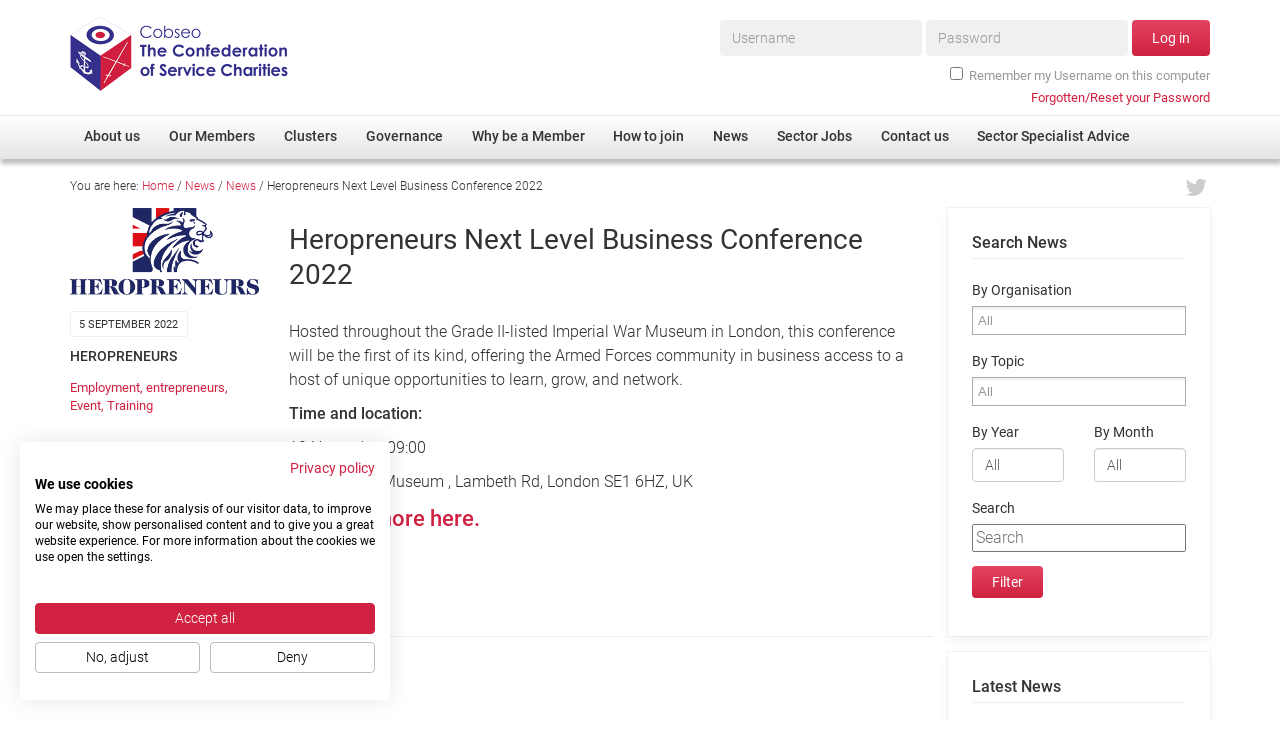

--- FILE ---
content_type: text/html; charset=UTF-8
request_url: https://www.cobseo.org.uk/heropreneurs-next-level-business-conference-2022/
body_size: 28337
content:
<!doctype html>
<!--[if lt IE 7]> <html class="no-js lt-ie10 lt-ie9 lt-ie8 lt-ie7" lang="en-GB"> <![endif]-->
<!--[if IE 7]>    <html class="no-js lt-ie10 lt-ie9 lt-ie8" lang="en-GB"> <![endif]-->
<!--[if IE 8]>    <html class="no-js lt-ie10 lt-ie9" lang="en-GB"> <![endif]-->
<!--[if IE 9]>    <html class="no-js lt-ie10" lang="en-GB"> <![endif]-->
<!--[if gt IE 9]><!--> <html class="no-js" lang="en-GB"> <!--<![endif]-->
<head>
<title>Heropreneurs Next Level Business Conference 2022 - Cobseo</title>
<!-- GA -->
<!-- Google Tag Manager -->
<script>(function(w,d,s,l,i){w[l]=w[l]||[];w[l].push({'gtm.start':
new Date().getTime(),event:'gtm.js'});var f=d.getElementsByTagName(s)[0],
j=d.createElement(s),dl=l!='dataLayer'?'&l='+l:'';j.async=true;j.src=
'https://www.googletagmanager.com/gtm.js?id='+i+dl;f.parentNode.insertBefore(j,f);
})(window,document,'script','dataLayer','GTM-WXPS5RN');</script>
<!-- End Google Tag Manager -->

<script src="/static/js/pre.min.js" defer></script>
<script>var _version = '202310310916';</script>
<meta charset="utf-8">
<meta http-equiv="Content-Type" content="text/html; charset=UTF-8">
<meta http-equiv="X-UA-Compatible" content="IE=edge,chrome=1">
<meta name="viewport" content="width=device-width, initial-scale=1, maximum-scale=1, user-scalable=no">
<meta name="apple-mobile-web-app-capable" content="yes">

<meta name='robots' content='index, follow, max-image-preview:large, max-snippet:-1, max-video-preview:-1' />

	<!-- This site is optimized with the Yoast SEO plugin v21.4 - https://yoast.com/wordpress/plugins/seo/ -->
	<link rel="canonical" href="https://www.cobseo.org.uk/heropreneurs-next-level-business-conference-2022/" />
	<meta property="og:locale" content="en_GB" />
	<meta property="og:type" content="article" />
	<meta property="og:title" content="Heropreneurs Next Level Business Conference 2022 - Cobseo" />
	<meta property="og:description" content="Hosted throughout the Grade II-listed Imperial War Museum in London, this conference will be the first of its kind, offering the Armed Forces community in business access to a host of unique opportunities to learn, grow, and network." />
	<meta property="og:url" content="https://www.cobseo.org.uk/heropreneurs-next-level-business-conference-2022/" />
	<meta property="og:site_name" content="Cobseo" />
	<meta property="article:published_time" content="2022-09-05T16:41:26+00:00" />
	<meta name="author" content="charlotte.fiander" />
	<meta name="twitter:card" content="summary_large_image" />
	<script type="application/ld+json" class="yoast-schema-graph">{"@context":"https://schema.org","@graph":[{"@type":"WebPage","@id":"https://www.cobseo.org.uk/heropreneurs-next-level-business-conference-2022/","url":"https://www.cobseo.org.uk/heropreneurs-next-level-business-conference-2022/","name":"Heropreneurs Next Level Business Conference 2022 - Cobseo","isPartOf":{"@id":"https://www.cobseo.org.uk/#website"},"datePublished":"2022-09-05T16:41:26+00:00","dateModified":"2022-09-05T16:41:26+00:00","author":{"@id":"https://www.cobseo.org.uk/#/schema/person/7813c06ade66ed7e271f013008cd1131"},"breadcrumb":{"@id":"https://www.cobseo.org.uk/heropreneurs-next-level-business-conference-2022/#breadcrumb"},"inLanguage":"en-GB","potentialAction":[{"@type":"ReadAction","target":["https://www.cobseo.org.uk/heropreneurs-next-level-business-conference-2022/"]}]},{"@type":"BreadcrumbList","@id":"https://www.cobseo.org.uk/heropreneurs-next-level-business-conference-2022/#breadcrumb","itemListElement":[{"@type":"ListItem","position":1,"name":"Home","item":"https://www.cobseo.org.uk/"},{"@type":"ListItem","position":2,"name":"News","item":"https://www.cobseo.org.uk/news/"},{"@type":"ListItem","position":3,"name":"News","item":"https://www.cobseo.org.uk/category/news/"},{"@type":"ListItem","position":4,"name":"Heropreneurs Next Level Business Conference 2022"}]},{"@type":"WebSite","@id":"https://www.cobseo.org.uk/#website","url":"https://www.cobseo.org.uk/","name":"Cobseo","description":"The Confederation of Service Charities","potentialAction":[{"@type":"SearchAction","target":{"@type":"EntryPoint","urlTemplate":"https://www.cobseo.org.uk/?s={search_term_string}"},"query-input":"required name=search_term_string"}],"inLanguage":"en-GB"},{"@type":"Person","@id":"https://www.cobseo.org.uk/#/schema/person/7813c06ade66ed7e271f013008cd1131","name":"charlotte.fiander","image":{"@type":"ImageObject","inLanguage":"en-GB","@id":"https://www.cobseo.org.uk/#/schema/person/image/","url":"https://secure.gravatar.com/avatar/fd1ff69e75d7071527e662d0dbdb4018?s=96&d=mm&r=g","contentUrl":"https://secure.gravatar.com/avatar/fd1ff69e75d7071527e662d0dbdb4018?s=96&d=mm&r=g","caption":"charlotte.fiander"}}]}</script>
	<!-- / Yoast SEO plugin. -->



<style type="text/css">
img.wp-smiley,
img.emoji {
	display: inline !important;
	border: none !important;
	box-shadow: none !important;
	height: 1em !important;
	width: 1em !important;
	margin: 0 0.07em !important;
	vertical-align: -0.1em !important;
	background: none !important;
	padding: 0 !important;
}
</style>
	<link data-minify="1" rel='stylesheet' id='runUserAlertsCSS-css' href='https://www.cobseo.org.uk/wp-content/cache/min/1/wp-content/plugins/runuseralerts/runUserAlerts.css?ver=1757335312' type='text/css' media='all' />
<link rel='stylesheet' id='wp-block-library-css' href='https://www.cobseo.org.uk/wp-includes/css/dist/block-library/style.min.css?ver=d88dcf529a6d018cc1ec2c45ac9c3723' type='text/css' media='all' />
<style id='classic-theme-styles-inline-css' type='text/css'>
/*! This file is auto-generated */
.wp-block-button__link{color:#fff;background-color:#32373c;border-radius:9999px;box-shadow:none;text-decoration:none;padding:calc(.667em + 2px) calc(1.333em + 2px);font-size:1.125em}.wp-block-file__button{background:#32373c;color:#fff;text-decoration:none}
</style>
<style id='global-styles-inline-css' type='text/css'>
body{--wp--preset--color--black: #000000;--wp--preset--color--cyan-bluish-gray: #abb8c3;--wp--preset--color--white: #ffffff;--wp--preset--color--pale-pink: #f78da7;--wp--preset--color--vivid-red: #cf2e2e;--wp--preset--color--luminous-vivid-orange: #ff6900;--wp--preset--color--luminous-vivid-amber: #fcb900;--wp--preset--color--light-green-cyan: #7bdcb5;--wp--preset--color--vivid-green-cyan: #00d084;--wp--preset--color--pale-cyan-blue: #8ed1fc;--wp--preset--color--vivid-cyan-blue: #0693e3;--wp--preset--color--vivid-purple: #9b51e0;--wp--preset--gradient--vivid-cyan-blue-to-vivid-purple: linear-gradient(135deg,rgba(6,147,227,1) 0%,rgb(155,81,224) 100%);--wp--preset--gradient--light-green-cyan-to-vivid-green-cyan: linear-gradient(135deg,rgb(122,220,180) 0%,rgb(0,208,130) 100%);--wp--preset--gradient--luminous-vivid-amber-to-luminous-vivid-orange: linear-gradient(135deg,rgba(252,185,0,1) 0%,rgba(255,105,0,1) 100%);--wp--preset--gradient--luminous-vivid-orange-to-vivid-red: linear-gradient(135deg,rgba(255,105,0,1) 0%,rgb(207,46,46) 100%);--wp--preset--gradient--very-light-gray-to-cyan-bluish-gray: linear-gradient(135deg,rgb(238,238,238) 0%,rgb(169,184,195) 100%);--wp--preset--gradient--cool-to-warm-spectrum: linear-gradient(135deg,rgb(74,234,220) 0%,rgb(151,120,209) 20%,rgb(207,42,186) 40%,rgb(238,44,130) 60%,rgb(251,105,98) 80%,rgb(254,248,76) 100%);--wp--preset--gradient--blush-light-purple: linear-gradient(135deg,rgb(255,206,236) 0%,rgb(152,150,240) 100%);--wp--preset--gradient--blush-bordeaux: linear-gradient(135deg,rgb(254,205,165) 0%,rgb(254,45,45) 50%,rgb(107,0,62) 100%);--wp--preset--gradient--luminous-dusk: linear-gradient(135deg,rgb(255,203,112) 0%,rgb(199,81,192) 50%,rgb(65,88,208) 100%);--wp--preset--gradient--pale-ocean: linear-gradient(135deg,rgb(255,245,203) 0%,rgb(182,227,212) 50%,rgb(51,167,181) 100%);--wp--preset--gradient--electric-grass: linear-gradient(135deg,rgb(202,248,128) 0%,rgb(113,206,126) 100%);--wp--preset--gradient--midnight: linear-gradient(135deg,rgb(2,3,129) 0%,rgb(40,116,252) 100%);--wp--preset--font-size--small: 13px;--wp--preset--font-size--medium: 20px;--wp--preset--font-size--large: 36px;--wp--preset--font-size--x-large: 42px;--wp--preset--spacing--20: 0.44rem;--wp--preset--spacing--30: 0.67rem;--wp--preset--spacing--40: 1rem;--wp--preset--spacing--50: 1.5rem;--wp--preset--spacing--60: 2.25rem;--wp--preset--spacing--70: 3.38rem;--wp--preset--spacing--80: 5.06rem;--wp--preset--shadow--natural: 6px 6px 9px rgba(0, 0, 0, 0.2);--wp--preset--shadow--deep: 12px 12px 50px rgba(0, 0, 0, 0.4);--wp--preset--shadow--sharp: 6px 6px 0px rgba(0, 0, 0, 0.2);--wp--preset--shadow--outlined: 6px 6px 0px -3px rgba(255, 255, 255, 1), 6px 6px rgba(0, 0, 0, 1);--wp--preset--shadow--crisp: 6px 6px 0px rgba(0, 0, 0, 1);}:where(.is-layout-flex){gap: 0.5em;}:where(.is-layout-grid){gap: 0.5em;}body .is-layout-flow > .alignleft{float: left;margin-inline-start: 0;margin-inline-end: 2em;}body .is-layout-flow > .alignright{float: right;margin-inline-start: 2em;margin-inline-end: 0;}body .is-layout-flow > .aligncenter{margin-left: auto !important;margin-right: auto !important;}body .is-layout-constrained > .alignleft{float: left;margin-inline-start: 0;margin-inline-end: 2em;}body .is-layout-constrained > .alignright{float: right;margin-inline-start: 2em;margin-inline-end: 0;}body .is-layout-constrained > .aligncenter{margin-left: auto !important;margin-right: auto !important;}body .is-layout-constrained > :where(:not(.alignleft):not(.alignright):not(.alignfull)){max-width: var(--wp--style--global--content-size);margin-left: auto !important;margin-right: auto !important;}body .is-layout-constrained > .alignwide{max-width: var(--wp--style--global--wide-size);}body .is-layout-flex{display: flex;}body .is-layout-flex{flex-wrap: wrap;align-items: center;}body .is-layout-flex > *{margin: 0;}body .is-layout-grid{display: grid;}body .is-layout-grid > *{margin: 0;}:where(.wp-block-columns.is-layout-flex){gap: 2em;}:where(.wp-block-columns.is-layout-grid){gap: 2em;}:where(.wp-block-post-template.is-layout-flex){gap: 1.25em;}:where(.wp-block-post-template.is-layout-grid){gap: 1.25em;}.has-black-color{color: var(--wp--preset--color--black) !important;}.has-cyan-bluish-gray-color{color: var(--wp--preset--color--cyan-bluish-gray) !important;}.has-white-color{color: var(--wp--preset--color--white) !important;}.has-pale-pink-color{color: var(--wp--preset--color--pale-pink) !important;}.has-vivid-red-color{color: var(--wp--preset--color--vivid-red) !important;}.has-luminous-vivid-orange-color{color: var(--wp--preset--color--luminous-vivid-orange) !important;}.has-luminous-vivid-amber-color{color: var(--wp--preset--color--luminous-vivid-amber) !important;}.has-light-green-cyan-color{color: var(--wp--preset--color--light-green-cyan) !important;}.has-vivid-green-cyan-color{color: var(--wp--preset--color--vivid-green-cyan) !important;}.has-pale-cyan-blue-color{color: var(--wp--preset--color--pale-cyan-blue) !important;}.has-vivid-cyan-blue-color{color: var(--wp--preset--color--vivid-cyan-blue) !important;}.has-vivid-purple-color{color: var(--wp--preset--color--vivid-purple) !important;}.has-black-background-color{background-color: var(--wp--preset--color--black) !important;}.has-cyan-bluish-gray-background-color{background-color: var(--wp--preset--color--cyan-bluish-gray) !important;}.has-white-background-color{background-color: var(--wp--preset--color--white) !important;}.has-pale-pink-background-color{background-color: var(--wp--preset--color--pale-pink) !important;}.has-vivid-red-background-color{background-color: var(--wp--preset--color--vivid-red) !important;}.has-luminous-vivid-orange-background-color{background-color: var(--wp--preset--color--luminous-vivid-orange) !important;}.has-luminous-vivid-amber-background-color{background-color: var(--wp--preset--color--luminous-vivid-amber) !important;}.has-light-green-cyan-background-color{background-color: var(--wp--preset--color--light-green-cyan) !important;}.has-vivid-green-cyan-background-color{background-color: var(--wp--preset--color--vivid-green-cyan) !important;}.has-pale-cyan-blue-background-color{background-color: var(--wp--preset--color--pale-cyan-blue) !important;}.has-vivid-cyan-blue-background-color{background-color: var(--wp--preset--color--vivid-cyan-blue) !important;}.has-vivid-purple-background-color{background-color: var(--wp--preset--color--vivid-purple) !important;}.has-black-border-color{border-color: var(--wp--preset--color--black) !important;}.has-cyan-bluish-gray-border-color{border-color: var(--wp--preset--color--cyan-bluish-gray) !important;}.has-white-border-color{border-color: var(--wp--preset--color--white) !important;}.has-pale-pink-border-color{border-color: var(--wp--preset--color--pale-pink) !important;}.has-vivid-red-border-color{border-color: var(--wp--preset--color--vivid-red) !important;}.has-luminous-vivid-orange-border-color{border-color: var(--wp--preset--color--luminous-vivid-orange) !important;}.has-luminous-vivid-amber-border-color{border-color: var(--wp--preset--color--luminous-vivid-amber) !important;}.has-light-green-cyan-border-color{border-color: var(--wp--preset--color--light-green-cyan) !important;}.has-vivid-green-cyan-border-color{border-color: var(--wp--preset--color--vivid-green-cyan) !important;}.has-pale-cyan-blue-border-color{border-color: var(--wp--preset--color--pale-cyan-blue) !important;}.has-vivid-cyan-blue-border-color{border-color: var(--wp--preset--color--vivid-cyan-blue) !important;}.has-vivid-purple-border-color{border-color: var(--wp--preset--color--vivid-purple) !important;}.has-vivid-cyan-blue-to-vivid-purple-gradient-background{background: var(--wp--preset--gradient--vivid-cyan-blue-to-vivid-purple) !important;}.has-light-green-cyan-to-vivid-green-cyan-gradient-background{background: var(--wp--preset--gradient--light-green-cyan-to-vivid-green-cyan) !important;}.has-luminous-vivid-amber-to-luminous-vivid-orange-gradient-background{background: var(--wp--preset--gradient--luminous-vivid-amber-to-luminous-vivid-orange) !important;}.has-luminous-vivid-orange-to-vivid-red-gradient-background{background: var(--wp--preset--gradient--luminous-vivid-orange-to-vivid-red) !important;}.has-very-light-gray-to-cyan-bluish-gray-gradient-background{background: var(--wp--preset--gradient--very-light-gray-to-cyan-bluish-gray) !important;}.has-cool-to-warm-spectrum-gradient-background{background: var(--wp--preset--gradient--cool-to-warm-spectrum) !important;}.has-blush-light-purple-gradient-background{background: var(--wp--preset--gradient--blush-light-purple) !important;}.has-blush-bordeaux-gradient-background{background: var(--wp--preset--gradient--blush-bordeaux) !important;}.has-luminous-dusk-gradient-background{background: var(--wp--preset--gradient--luminous-dusk) !important;}.has-pale-ocean-gradient-background{background: var(--wp--preset--gradient--pale-ocean) !important;}.has-electric-grass-gradient-background{background: var(--wp--preset--gradient--electric-grass) !important;}.has-midnight-gradient-background{background: var(--wp--preset--gradient--midnight) !important;}.has-small-font-size{font-size: var(--wp--preset--font-size--small) !important;}.has-medium-font-size{font-size: var(--wp--preset--font-size--medium) !important;}.has-large-font-size{font-size: var(--wp--preset--font-size--large) !important;}.has-x-large-font-size{font-size: var(--wp--preset--font-size--x-large) !important;}
.wp-block-navigation a:where(:not(.wp-element-button)){color: inherit;}
:where(.wp-block-post-template.is-layout-flex){gap: 1.25em;}:where(.wp-block-post-template.is-layout-grid){gap: 1.25em;}
:where(.wp-block-columns.is-layout-flex){gap: 2em;}:where(.wp-block-columns.is-layout-grid){gap: 2em;}
.wp-block-pullquote{font-size: 1.5em;line-height: 1.6;}
</style>
<link rel='stylesheet' id='bbp-default-css' href='https://www.cobseo.org.uk/wp-content/plugins/bbpress/templates/default/css/bbpress.min.css?ver=2.6.9' type='text/css' media='all' />
<link data-minify="1" rel='stylesheet' id='bbpressmoderationstyle-css' href='https://www.cobseo.org.uk/wp-content/cache/min/1/wp-content/plugins/bbpressmoderation/style.css?ver=1757335312' type='text/css' media='all' />
<link data-minify="1" rel='stylesheet' id='UserAccessManagerLoginForm-css' href='https://www.cobseo.org.uk/wp-content/cache/min/1/wp-content/plugins/user-access-manager/assets/css/uamLoginForm.css?ver=1757335312' type='text/css' media='screen' />
<link data-minify="1" rel='stylesheet' id='wc-gallery-style-css' href='https://www.cobseo.org.uk/wp-content/cache/min/1/wp-content/plugins/wc-gallery/includes/css/style.css?ver=1757335312' type='text/css' media='all' />
<link data-minify="1" rel='stylesheet' id='wc-gallery-popup-style-css' href='https://www.cobseo.org.uk/wp-content/cache/min/1/wp-content/plugins/wc-gallery/includes/css/magnific-popup.css?ver=1757335312' type='text/css' media='all' />
<link data-minify="1" rel='stylesheet' id='wc-gallery-flexslider-style-css' href='https://www.cobseo.org.uk/wp-content/cache/min/1/wp-content/plugins/wc-gallery/includes/vendors/flexslider/flexslider.css?ver=1757335312' type='text/css' media='all' />
<link data-minify="1" rel='stylesheet' id='wc-gallery-owlcarousel-style-css' href='https://www.cobseo.org.uk/wp-content/cache/min/1/wp-content/plugins/wc-gallery/includes/vendors/owlcarousel/assets/owl.carousel.css?ver=1757335312' type='text/css' media='all' />
<link data-minify="1" rel='stylesheet' id='wc-gallery-owlcarousel-theme-style-css' href='https://www.cobseo.org.uk/wp-content/cache/min/1/wp-content/plugins/wc-gallery/includes/vendors/owlcarousel/assets/owl.theme.default.css?ver=1757335312' type='text/css' media='all' />
<link data-minify="1" rel='stylesheet' id='wmpci-public-style-css' href='https://www.cobseo.org.uk/wp-content/cache/min/1/wp-content/plugins/wp-modal-popup-with-cookie-integration/assets/css/wmpci-public.css?ver=1757335312' type='text/css' media='all' />
<link data-minify="1" rel='stylesheet' id='tablepress-default-css' href='https://www.cobseo.org.uk/wp-content/cache/min/1/wp-content/plugins/tablepress/css/build/default.css?ver=1757335312' type='text/css' media='all' />
<script type='text/javascript' src='https://www.cobseo.org.uk/wp-includes/js/jquery/jquery.min.js?ver=3.7.0' id='jquery-core-js' defer></script>
<script type='text/javascript' src='https://www.cobseo.org.uk/wp-includes/js/jquery/jquery-migrate.min.js?ver=3.4.1' id='jquery-migrate-js' defer></script>
<link rel="https://api.w.org/" href="https://www.cobseo.org.uk/wp-json/" /><link rel="alternate" type="application/json" href="https://www.cobseo.org.uk/wp-json/wp/v2/posts/50970" /><link rel="EditURI" type="application/rsd+xml" title="RSD" href="https://www.cobseo.org.uk/xmlrpc.php?rsd" />
<link rel='shortlink' href='https://www.cobseo.org.uk/?p=50970' />
<link rel="alternate" type="application/json+oembed" href="https://www.cobseo.org.uk/wp-json/oembed/1.0/embed?url=https%3A%2F%2Fwww.cobseo.org.uk%2Fheropreneurs-next-level-business-conference-2022%2F" />
<link rel="alternate" type="text/xml+oembed" href="https://www.cobseo.org.uk/wp-json/oembed/1.0/embed?url=https%3A%2F%2Fwww.cobseo.org.uk%2Fheropreneurs-next-level-business-conference-2022%2F&#038;format=xml" />
<style type="text/css">.recentcomments a{display:inline !important;padding:0 !important;margin:0 !important;}</style><noscript><style id="rocket-lazyload-nojs-css">.rll-youtube-player, [data-lazy-src]{display:none !important;}</style></noscript>
<link data-minify="1" rel="stylesheet" href="https://www.cobseo.org.uk/wp-content/cache/min/1/static/ext/bootstrap/3.2.0/css/bootstrap.min.css?ver=1757335312">
<link data-minify="1" rel="stylesheet" href="https://www.cobseo.org.uk/wp-content/cache/min/1/static/ext/font-awesome/4.2.0/css/font-awesome.min.css?ver=1757335312">
<link data-minify="1" rel="stylesheet" href="https://www.cobseo.org.uk/wp-content/cache/min/1/static/ext/owl-carousel/owl.carousel.css?ver=1757335312">
<link data-minify="1" rel="stylesheet" href="https://www.cobseo.org.uk/wp-content/cache/min/1/static/ext/chosen/1.2.0/docsupport/prism.css?ver=1757335312">
<link data-minify="1" rel="stylesheet" href="https://www.cobseo.org.uk/wp-content/cache/min/1/static/ext/chosen/1.2.0/chosen.css?ver=1757335312">
<link data-minify="1" rel="stylesheet" href="https://www.cobseo.org.uk/wp-content/cache/min/1/static/ext/flowplayer-5.5.2/skin/minimalist.css?ver=1757335312">
<link rel="stylesheet" href="/static/css/master.202310310916.css">
<link rel="stylesheet" href="/static/css/override.202310310916.css">
<!--[if gte IE 9]><style type="text/css">.gradient{filter: none;}</style><![endif]-->

<!--[if lt IE 9]>
<script src="/static/js/ie8.min.js"></script>
<![endif]-->
</head>

<body class="post-template-default single single-post postid-50970 single-format-standard category-news">

	<!-- Google Tag Manager (noscript) -->
	<noscript><iframe src="https://www.googletagmanager.com/ns.html?id=GTM-WXPS5RN"
	height="0" width="0" style="display:none;visibility:hidden"></iframe></noscript>
	<!-- End Google Tag Manager (noscript) -->



<div class="container">

    <header class="row relative">

        <div class="col-xs-6 col-md-4 logo-wrap">
            <a href="https://www.cobseo.org.uk/"><span class="sprite logo"><span class="mask"></span><span class="img"><img src="data:image/svg+xml,%3Csvg%20xmlns='http://www.w3.org/2000/svg'%20viewBox='0%200%200%200'%3E%3C/svg%3E" nopin="nopin" alt="" data-lazy-src="/static/img/sprite.202310310916.png"><noscript><img src="/static/img/sprite.202310310916.png" nopin="nopin" alt=""></noscript></span></span></a>
        </div>

        <div class="col-md-8 hidden-xs hidden-sm hidden-md members-wrap">
                            <div id="menuMembers">
                    <form id="frm-login-top" class="frm-login form-inline" role="form" method="post" action="https://www.cobseo.org.uk/login?redirect_to=https%3A%2F%2Fwww.cobseo.org.uk%2Fmembers-area%2F">
                        
        <div class="form-group ">
                        <label class="sr-only" for="log_text">Username*</label>
                        <input class="form-control " id="log_text" type="text" name="log" placeholder="Username" required>
                                </div>

        
        <div class="form-group ">
                        <label class="sr-only" for="pwd_password">Password*</label>
                        <input class="form-control " id="pwd_password" type="password" name="pwd" placeholder="Password" required>
                                </div>

        
                        <button class="btn btn-default" type="submit">Log in</button>

                        <div class="form-group checkbox-row">
                            <div class="checkbox">
                                <label>
                                    <input name="rememberme" type="checkbox" value="forever">Remember my Username on this computer
                                </label>
                            </div>
                        </div>

                    </form>
                    <p class="login-help"><a href="https://www.cobseo.org.uk/login?action=lostpassword"><span>Forgotten/Reset your Password</span></a></p>
                </div>
                    </div>

        <div class="col-xs-6 col-md-8 hidden-lg text-right">
            
            <div id="membersSwitch" class="menu-switch menu-switch-members">
                <span>Log in</span>
            </div>

            <div id="mainSwitch" class="menu-switch menu-switch-main">
                <i class="fa fa-bars"></i>
            </div>
            
        </div>

    </header>


</div>

<div id="menuPrimary" class="hidden-xs hidden-sm hidden-md">

    <div class="inner">
        <nav class="menu-primary-container"><ul id="menu-primary" class="menu"><li id="menu-item-172" class="menu-item menu-item-type-post_type menu-item-object-page menu-item-has-children menu-item-172"><a href="https://www.cobseo.org.uk/about-us/"><span>About us</span></a>
<ul class="sub-menu">
	<li id="menu-item-226" class="menu-item menu-item-type-post_type menu-item-object-page menu-item-226"><a href="https://www.cobseo.org.uk/about-us/"><span>Overview</span></a></li>
	<li id="menu-item-227" class="menu-item menu-item-type-post_type menu-item-object-page menu-item-227"><a href="https://www.cobseo.org.uk/about-us/cobseo-office/"><span>Cobseo Office</span></a></li>
	<li id="menu-item-228" class="menu-item menu-item-type-post_type menu-item-object-page menu-item-228"><a href="https://www.cobseo.org.uk/about-us/our-patron/"><span>Our Patron</span></a></li>
	<li id="menu-item-229" class="menu-item menu-item-type-post_type menu-item-object-page menu-item-229"><a href="https://www.cobseo.org.uk/about-us/cobseo-executive-committee/"><span>Cobseo Executive Committee</span></a></li>
	<li id="menu-item-67714" class="menu-item menu-item-type-post_type menu-item-object-page menu-item-67714"><a href="https://www.cobseo.org.uk/about-us/meet-cobseos-members/"><span>Meet Cobseo’s Members</span></a></li>
</ul>
</li>
<li id="menu-item-173" class="menu-item menu-item-type-post_type menu-item-object-page menu-item-has-children menu-item-173"><a href="https://www.cobseo.org.uk/members/"><span>Our Members</span></a>
<ul class="sub-menu">
	<li id="menu-item-2324" class="menu-item menu-item-type-post_type_archive menu-item-object-rund_directory menu-item-2324"><a href="https://www.cobseo.org.uk/members/directory/"><span>Member Directory</span></a></li>
	<li id="menu-item-68694" class="menu-item menu-item-type-post_type menu-item-object-page menu-item-68694"><a href="https://www.cobseo.org.uk/membership-disclaimer/"><span>Membership Disclaimer</span></a></li>
	<li id="menu-item-2338" class="menu-item menu-item-type-post_type menu-item-object-page menu-item-2338"><a href="https://www.cobseo.org.uk/members/regimental-associations/"><span>Regimental Associations</span></a></li>
	<li id="menu-item-8419" class="menu-item menu-item-type-post_type menu-item-object-page menu-item-8419"><a href="https://www.cobseo.org.uk/members/devolved-administration/"><span>Devolved Administration</span></a></li>
</ul>
</li>
<li id="menu-item-373" class="menu-item menu-item-type-post_type menu-item-object-page menu-item-has-children menu-item-373"><a href="https://www.cobseo.org.uk/clusters/"><span>Clusters</span></a>
<ul class="sub-menu">
	<li id="menu-item-379" class="menu-item menu-item-type-post_type menu-item-object-page menu-item-379"><a href="https://www.cobseo.org.uk/clusters/"><span>Overview</span></a></li>
	<li id="menu-item-375" class="menu-item menu-item-type-post_type menu-item-object-page menu-item-375"><a href="https://www.cobseo.org.uk/clusters/education-employment-and-resettlement/"><span>Employment</span></a></li>
	<li id="menu-item-376" class="menu-item menu-item-type-post_type menu-item-object-page menu-item-376"><a href="https://www.cobseo.org.uk/clusters/non-uk/"><span>Non-UK</span></a></li>
	<li id="menu-item-377" class="menu-item menu-item-type-post_type menu-item-object-page menu-item-377"><a href="https://www.cobseo.org.uk/clusters/welfare-health-wellbeing-arena/"><span>Welfare, Health and Wellbeing Arena</span></a></li>
	<li id="menu-item-378" class="menu-item menu-item-type-post_type menu-item-object-page menu-item-378"><a href="https://www.cobseo.org.uk/clusters/housing/"><span>Housing</span></a></li>
	<li id="menu-item-426" class="menu-item menu-item-type-post_type menu-item-object-page menu-item-426"><a href="https://www.cobseo.org.uk/clusters/membership/"><span>Membership</span></a></li>
	<li id="menu-item-427" class="menu-item menu-item-type-post_type menu-item-object-page menu-item-427"><a href="https://www.cobseo.org.uk/clusters/research/"><span>Research</span></a></li>
	<li id="menu-item-428" class="menu-item menu-item-type-post_type menu-item-object-page menu-item-428"><a href="https://www.cobseo.org.uk/clusters/care/"><span>Care</span></a></li>
	<li id="menu-item-429" class="menu-item menu-item-type-post_type menu-item-object-page menu-item-429"><a href="https://www.cobseo.org.uk/clusters/justice-system/"><span>Justice System</span></a></li>
	<li id="menu-item-430" class="menu-item menu-item-type-post_type menu-item-object-page menu-item-430"><a href="https://www.cobseo.org.uk/clusters/serving-personnel/"><span>Serving Personnel</span></a></li>
	<li id="menu-item-49323" class="menu-item menu-item-type-post_type menu-item-object-page menu-item-49323"><a href="https://www.cobseo.org.uk/clusters/female-veterans/"><span>Female Veterans</span></a></li>
</ul>
</li>
<li id="menu-item-230" class="menu-item menu-item-type-post_type menu-item-object-page menu-item-has-children menu-item-230"><a href="https://www.cobseo.org.uk/governance/"><span>Governance</span></a>
<ul class="sub-menu">
	<li id="menu-item-33106" class="menu-item menu-item-type-post_type menu-item-object-page menu-item-33106"><a href="https://www.cobseo.org.uk/governance/efficiencies/"><span>Efficiencies</span></a></li>
	<li id="menu-item-31672" class="menu-item menu-item-type-post_type menu-item-object-page menu-item-31672"><a href="https://www.cobseo.org.uk/governance/fundraising/"><span>Fundraising</span></a></li>
	<li id="menu-item-31671" class="menu-item menu-item-type-post_type menu-item-object-page menu-item-31671"><a href="https://www.cobseo.org.uk/governance/safeguarding/"><span>Safeguarding</span></a></li>
	<li id="menu-item-31667" class="menu-item menu-item-type-post_type menu-item-object-page menu-item-31667"><a href="https://www.cobseo.org.uk/governance/governance-practices/"><span>Governance Practices</span></a></li>
	<li id="menu-item-31670" class="menu-item menu-item-type-post_type menu-item-object-page menu-item-31670"><a href="https://www.cobseo.org.uk/governance/dataprotection/"><span>Data Protection</span></a></li>
	<li id="menu-item-31669" class="menu-item menu-item-type-post_type menu-item-object-page menu-item-31669"><a href="https://www.cobseo.org.uk/governance/self-reporting/"><span>Self-Reporting</span></a></li>
	<li id="menu-item-31668" class="menu-item menu-item-type-post_type menu-item-object-page menu-item-31668"><a href="https://www.cobseo.org.uk/governance/submissions/"><span>Consultations</span></a></li>
</ul>
</li>
<li id="menu-item-174" class="menu-item menu-item-type-post_type menu-item-object-page menu-item-174"><a href="https://www.cobseo.org.uk/why-be-a-member/"><span>Why be a Member</span></a></li>
<li id="menu-item-175" class="menu-item menu-item-type-post_type menu-item-object-page menu-item-175"><a href="https://www.cobseo.org.uk/how-to-join-us/"><span>How to join</span></a></li>
<li id="menu-item-176" class="menu-item menu-item-type-post_type menu-item-object-page current_page_parent menu-item-176"><a href="https://www.cobseo.org.uk/news/"><span>News</span></a></li>
<li id="menu-item-8203" class="menu-item menu-item-type-taxonomy menu-item-object-post_tag menu-item-8203"><a href="https://www.cobseo.org.uk/news/topics/job-vacancy/"><span>Sector Jobs</span></a></li>
<li id="menu-item-177" class="menu-item menu-item-type-post_type menu-item-object-page menu-item-177"><a href="https://www.cobseo.org.uk/contact-us/"><span>Contact us</span></a></li>
<li id="menu-item-57364" class="menu-item menu-item-type-post_type menu-item-object-page menu-item-has-children menu-item-57364"><a href="https://www.cobseo.org.uk/sector-specialist-advice/"><span>Sector Specialist Advice</span></a>
<ul class="sub-menu">
	<li id="menu-item-57362" class="menu-item menu-item-type-post_type menu-item-object-page menu-item-57362"><a href="https://www.cobseo.org.uk/sector-specialist-advice/afghanistan-support/"><span>Afghanistan support</span></a></li>
	<li id="menu-item-38384" class="menu-item menu-item-type-post_type menu-item-object-page menu-item-38384"><a href="https://www.cobseo.org.uk/sector-specialist-advice/coronavirus-covid-19/"><span>Coronavirus (COVID-19)</span></a></li>
	<li id="menu-item-57363" class="menu-item menu-item-type-post_type menu-item-object-page menu-item-57363"><a href="https://www.cobseo.org.uk/sector-specialist-advice/cost-of-living-information-centre/"><span>Cost of Living information centre</span></a></li>
	<li id="menu-item-57365" class="menu-item menu-item-type-post_type menu-item-object-page menu-item-57365"><a href="https://www.cobseo.org.uk/sector-specialist-advice/social-prescribing/"><span>Social prescribing</span></a></li>
</ul>
</li>
</ul></nav>    </div>

</div>

<div class="container">

<div class="relative">

    
<div class="row breadcrumbs-social-links">

    <div class="col-sm-10 col-md-10 breadcrumbs">

        <div id="breadcrumbs">	<span>You are here:</span>
<span><span><a href="https://www.cobseo.org.uk/">Home</a></span> / <span><a href="https://www.cobseo.org.uk/news/">News</a></span> / <span><a href="https://www.cobseo.org.uk/category/news/">News</a></span> / <span class="breadcrumb_last" aria-current="page">Heropreneurs Next Level Business Conference 2022</span></span></div>
    </div>
    <div class="col-sm-2 col-md-2 social-links">

<!--        <a href="#_" class="facebook"><span class="fa fa-facebook"></span></a>-->
        <a href="https://twitter.com/COBSEO" target="_blank" class="twitter"><span class="fa fa-twitter"></span></a>

    </div>

</div>

    <div class="row">

        <div class="col-md-9">
                                <article class="row relative post-50970 post type-post status-publish format-standard hentry category-news tag-employment tag-entrepreneurs tag-event tag-training organizations-heropreneurs">

                        <div class="col-sm-3">

                            <div class="post-thumbnail">
                                <img src="data:image/svg+xml,%3Csvg%20xmlns='http://www.w3.org/2000/svg'%20viewBox='0%200%200%200'%3E%3C/svg%3E" alt="Heropreneurs" data-lazy-src="https://www.cobseo.org.uk/assets/files/2020/10/Heropreneurs-2020.jpg"><noscript><img src="https://www.cobseo.org.uk/assets/files/2020/10/Heropreneurs-2020.jpg" alt="Heropreneurs"></noscript>                            </div>
                            <div class="post-date">
                                <span>5 September 2022</span>
                            </div>
                            <div class="organization-name">
                                <a href="https://www.cobseo.org.uk/news/organisations/heropreneurs/" rel="bookmark"><span>Heropreneurs</span></a>                            </div>
                            <div class="post-tags">
                                <a href="https://www.cobseo.org.uk/news/topics/employment/" rel="tag">Employment</a>, <a href="https://www.cobseo.org.uk/news/topics/entrepreneurs/" rel="tag">entrepreneurs</a>, <a href="https://www.cobseo.org.uk/news/topics/event/" rel="tag">Event</a>, <a href="https://www.cobseo.org.uk/news/topics/training/" rel="tag">Training</a>                            </div>

                        </div>
                        <div class="col-sm-9">

                            <h1><span>Heropreneurs Next Level Business Conference 2022</span></h1>
                            <div class="post-content">
                                <p class="HKuofA q198bJ fKdwAf" data-hook="event-title"><span style="font-size: 16px;">Hosted throughout the Grade II-listed Imperial War Museum in London, this conference will be the first of its kind, offering the Armed Forces community in business access to a host of unique opportunities to learn, grow, and network.</span></p>
<p class="wJMJC7" data-hook="event-full-date"><strong>Time and location:</strong></p>
<p class="wJMJC7" data-hook="event-full-date">10 November 09:00</p>
<p data-hook="event-full-location">Imperial War Museum , Lambeth Rd, London SE1 6HZ, UK</p>
<h2 data-hook="event-title"><a href="https://www.heropreneurs.co.uk/2022-conference-1"><strong>Find out more here.</strong></a></h2>
                            </div>

                        </div>

                        
                    </article>

                            </div>

        <div class="col-md-3">
            <div id="sidebar" class="sidebar">

    
    <div class="element define-box news-filter">

        <div class="heading">Search News</div>

        <div id="news-filter" class="filter-wrap">
            <form data-url="https://www.cobseo.org.uk/news/">
                <div class="form-group select">
                                        <label for="sel-member-organisation">By Organisation</label>
                    <select data-placeholder="All" name="organizations" id="sel-member-organisation" class="form-control" multiple>
                        <option value="aden-veterans-association">Aden Veterans Association</option><option value="afv-launchpad-limited">AF&amp;V Launchpad Limited</option><option value="agamemnon-housing-association">Agamemnon Housing Association</option><option value="aggie-westons">Aggie Weston's</option><option value="association-of-jewish-ex-servicemen-and-women">AJEX Association of Jewish ex-Servicemen and Women</option><option value="alabare">ALABARÉ</option><option value="alexander-duckham-memorial-schools-trust">Alexander Duckham Memorial Schools Trust</option><option value="angliaruskinuniversity">Anglia Ruskin University</option><option value="anxious-minds">Anxious Minds</option><option value="armed-forces-christian-union">Armed Forces Christian Union</option><option value="armed-forces-covenant-fund-trust">Armed Forces Covenant Fund Trust</option><option value="armed-forces-day">Armed Forces Day</option><option value="armed-forces-education-trust">Armed Forces Education Trust</option><option value="armed-forces-outreach-service-gateshead">Armed Forces Outreach Service (Gateshead)</option><option value="afpst">Armed Forces Para-Snowsport Team</option><option value="army-benevolent-fund">Army Benevolent Fund</option><option value="army-central-fund">Army Central Fund</option><option value="army-dependants-trust">Army Dependants Trust</option><option value="army-families-federation-aff">Army Families Federation (AFF)</option><option value="army-widows-association">Army Widows Association</option><option value="association-of-ex-service-drop-in-centres-asdic">Association of ex-Service Drop-In Centres (ASDIC)</option><option value="arno">Association of Royal Navy Officers</option><option value="association-of-wrens">Association of Wrens and Women of the Royal Naval Services</option><option value="barnardos">Barnardos</option><option value="basic-brain-and-spinal-injury">BASIC - Brain and Spinal Injury</option><option value="bfbs">BFBS</option><option value="blesma">BLESMA</option><option value="blind-veterans-uk">Blind Veterans UK</option><option value="bravehound">Bravehound</option><option value="bravo-victor">BRAVO VICTOR</option><option value="bridge-for-heroes">Bridge for Heroes</option><option value="british-forces-foundation">British Forces Foundation</option><option value="british-nuclear-tests-veterans-association">British Nuclear Tests Veterans Association</option><option value="brooke-house-health-and-wellbeing-centre">Brooke House Health and Wellbeing Centre</option><option value="broughton-house">Broughton House</option><option value="buchanantrust">Buchanan Trust</option><option value="buildforce-cic">BuildForce</option><option value="buildingheroes">Building Heroes</option><option value="burma-star-association">Burma Star Association</option><option value="calvert-trust">Calvert Devon</option><option value="careaftercombat">Care After Combat</option><option value="care-for-veterans">Care For Veterans</option><option value="cessac">CESSAC</option><option value="changestepwales">Change Step Wales</option><option value="charitycommission">Charity Commission</option><option value="china-fleet-trust">China Fleet Trust</option><option value="clore-social-enterprise">Clore Social Enterprise</option><option value="cobseo">Cobseo, the Confederation of Service Charities</option><option value="combat-stress">Combat Stress</option><option value="communities-fiji-britain">Communities Fiji Britain</option><option value="community-drug-and-alcohol-recovery-services">Community Drug and Alcohol Recovery Services (CDARS)</option><option value="community-network">Community Network</option><option value="companies-house">Companies House</option><option value="company-of-makers-cic">Company of Makers CIC</option><option value="council-of-reserve-forces-and-cadets">Council of Reserve Forces and Cadets</option><option value="defence-medical-rehabilitation-centre-benevolent-fund">Defence Medical Rehabilitation Centre Benevolent Fund</option><option value="defence-medical-welfare-service">Defence Medical Welfare Service</option><option value="deptherapy">Deptherapy</option><option value="derbyshire-alcohol-advice-service">Derbyshire Alcohol Advice Service</option><option value="dundee-therapy-garden">Dundee Therapy Garden</option><option value="east-sussex-veterans-hub">East Sussex Veterans Hub</option><option value="entrain-space-our-wilton-trust-charity">Entrain Space</option><option value="erskine">Erskine</option><option value="fares4free">Fares4Free</option><option value="felix-fund">Felix Fund</option><option value="fighting-with-pride">Fighting With Pride</option><option value="finchale">Finchale</option><option value="first-aid-nursing-yeomanry-fany">First Aid Nursing Yeomanry (Princess Royal's Volunteer Corps)</option><option value="firstlighttrust">FirstLight Trust</option><option value="forces-children-scotland-royal-caledonian-trust">Forces Children Scotland (Royal Caledonian Trust)</option><option value="forceschildrenstrust">Forces Children's Trust</option><option value="forcesemploymentcharity">Forces Employment Charity</option><option value="forces-in-mind-trust">Forces in Mind Trust</option><option value="forces-pension-society">Forces Pension Society</option><option value="forces-support-limited">Forces Support Limited</option><option value="forceswelfaremediateam">Forces Welfare Media Team</option><option value="forwardassist">Forward Assist</option><option value="fundraising-regulator">Fundraising Regulator</option><option value="future-for-heroes">Future for Heroes</option><option value="giveustime">Give Us Time</option><option value="gov-scot">Gov.Scot</option><option value="govuk">Gov.uk</option><option value="greenwich-hospital">Greenwich Hospital</option><option value="gurkha-welfare-trust">Gurkha Welfare Trust</option><option value="haig-housing-trust">Haig Housing Trust</option><option value="help4homelessveterans">Help 4 Homeless Veterans</option><option value="help-for-heroes">Help for Heroes</option><option value="heropreneurs">Heropreneurs</option><option value="highground">HighGround</option><option value="historic-royal-palaces">Historic Royal Palaces</option><option value="h4hjersey">Holidays For Heroes Jersey</option><option value="home-hq-the-household-cavalry">Home HQ The Household Cavalry</option><option value="home-start-hampshire">Home-Start Hampshire</option><option value="hong-kong-lep-trust">Hong Kong LEP Trust</option><option value="hosanna-house-and-childrens-pilgrimage-trust">Hosanna House and Childrens Pilgrimage Trust</option><option value="house-of-lords">House of Lords</option><option value="housing-options-scotland">Housing Options Scotland</option><option value="hull-4-heroes">Hull 4 Heroes</option><option value="icarus-online">ICARUS</option><option value="information-commissioners-office">Information Commissioner's Office</option><option value="invictus-games-foundation">Invictus Games Foundation</option><option value="kartforce">KartForce</option><option value="king-edward-viis-hospital">King Edward VII's Hospital</option><option value="kings-college-london-kcmhr">King’s College London (KCMHR)</option><option value="kitcheners">Kitchener's</option><option value="labrats-cic">LABRATS</option><option value="lady-grovers-fund">Lady Grover's Fund</option><option value="legasee">Legasee</option><option value="lloyds-patriotic-fund">Lloyd's Patriotic Fund</option><option value="lord-kitchener-national-memorial-fund">Lord Kitchener National Memorial Fund</option><option value="martime_charities_group">Maritime Charities Group</option><option value="mesothelioma-uk">Mesothelioma UK</option><option value="military-vs-cancer">Military vs Cancer</option><option value="military-wives-choirs-foundation">Military Wives Choirs Foundation</option><option value="mindharingey">Mind in Haringey</option><option value="ministry-of-defence">Ministry of Defence</option><option value="mission-motorsport">Mission Motorsport</option><option value="mode-rehabilitation">Mode Rehabilitation</option><option value="music-in-hospitalsandcare">Music in Hospitals and Care</option><option value="mutual-support">Mutual Support</option><option value="national-army-museum">National Army Museum</option><option value="national-service-veterans-alliance">National Service Veterans Alliance</option><option value="nautilus-welfare-fund">Nautilus Welfare Fund</option><option value="navalmilitarybiblesociety">Naval &amp; Military Bible Society</option><option value="naval-childrens-charity">Naval Children’s Charity</option><option value="naval-families-federation">Naval Families Federation</option><option value="ncvo">NCVO</option><option value="never-such-innocence">Never Such Innocence</option><option value="nhsengland">NHS England</option><option value="odyssey">Odyssey</option><option value="office-for-veterans-affairs">Office for Veterans' Affairs</option><option value="officers-association">Officers' Association</option><option value="on-course-foundation">On Course Foundation</option><option value="operation-christmas-box">Operation Christmas Box</option><option value="pain-association-scotland">Pain Association Scotland</option><option value="parliament-uk">Parliament.uk</option><option value="personal-finance-soc-forces-moneyplan">Personal Finance Society (Forces Money Plan)</option><option value="phoenix-heroes-cic">Phoenix Heroes CIC</option><option value="planesavercreditunion">Plane Saver Credit Union</option><option value="poppy-scotland">Poppyscotland</option><option value="ptsdresolution">PTSD Resolution</option><option value="queen-alexandras-royal-army-nursing-corps-association">Queen Alexandra's Royal Army Nursing Corps Association</option><option value="queen-marys-roehampton-trust">Queen Mary’s Roehampton Trust</option><option value="queen-victoria-seamens-rest">Queen Victoria Seamen's Rest</option><option value="racpd">RACPD</option><option value="raf-central-fund">RAF Central Fund</option><option value="raf-sports-federation">RAF Sports Federation</option><option value="raf-widows-association">RAF Widows Association</option><option value="ramc-association">RAMC Association</option><option value="readingforce">Reading Force</option><option value="recruit-for-spouses">Recruit for Spouses</option><option value="red-white-blue-day">Red White &amp; Blue Day</option><option value="redwhiteandblueday">Red, White and Blue Day</option><option value="reme-charity">REME Charity</option><option value="riverside">Riverside</option><option value="rma-the-royal-marines-charity">RMA - The Royal Marines Charity</option><option value="rock2recovery-cic">Rock2Recovery CIC</option><option value="royal-air-force-benevolent-fund">Royal Air Force Benevolent Fund</option><option value="rafclub">Royal Air Force Club</option><option value="raf-families-federation">Royal Air Force Families Federation</option><option value="royal-air-forces-association">Royal Air Forces Association</option><option value="royal-alfred-seafarers-society">Royal Alfred Seafarers Society</option><option value="royal-anglian-regiment">Royal Anglian Regiment</option><option value="royal-artillery-centre-for-personal-devlopment">Royal Artillery Centre for Personal Devlopment</option><option value="royal-british-legion-scotland">Royal British Legion Scotland</option><option value="royal-british-veterans-enterprise">Royal British Veterans Enterprise</option><option value="royal-commonwealth-ex-services-league">Royal Commonwealth Ex-Services League</option><option value="royal-engineers-association">Royal Engineers Association</option><option value="royalhospitalchelsea">Royal Hospital Chelsea</option><option value="royalmarinescharity">Royal Marines Charity</option><option value="royal-naval-association">Royal Naval Association</option><option value="royal-naval-benevolent-trust">Royal Naval Benevolent Trust</option><option value="royal-navy-and-royal-marines-charity">Royal Navy &amp; Royal Marines Charity</option><option value="rn-officers-charity">Royal Navy Officers Charity</option><option value="royal-navy-royal-marines-widows-association">Royal Navy Royal Marines Widows Association</option><option value="royal-regiment-of-fusiliers-aid-society">Royal Regiment of Fusiliers Aid Society (FAS)</option><option value="royal-star-and-garter">Royal Star and Garter</option><option value="royal-tank-regiment-association">Royal Tank Regiment Association</option><option value="sailors-childrens-society">Sailors Childrens Society</option><option value="salute-myjob">SaluteMyJob</option><option value="samaritans">Samaritans</option><option value="sandhursttrust">Sandhurst Trust</option><option value="sappersupport">Sapper Support</option><option value="scar-free-foundation">Scar Free Foundation</option><option value="scottish-charity-regulator">Scottish Charity Regulator</option><option value="scottish-veterans-residences">Scottish Veterans Residences</option><option value="scottys-little-soldiers">Scotty’s Little Soldiers</option><option value="seafarers-advice-and-information-line">Seafarers Advice and Information Line (SAIL)</option><option value="seap-advocacy">SEAP Advocacy</option><option value="service-dogs-uk">Service Dogs UK</option><option value="skillforce">SkillForce</option><option value="smart-savings-cic-veterans-regroup">Smart Savings CIC (Veterans Regroup)</option><option value="the-soldiering-on-through-life-trust">Soldiering On Awards</option><option value="south-atlantic-medal-association-82">South Atlantic Medal Association 82</option><option value="spaces">SPACES</option><option value="special-boat-services-association">Special Boat Service Association (SBSA)</option><option value="sporting-force">Sporting Force</option><option value="ssafa">SSAFA</option><option value="ssvc">SSVC</option><option value="standeasyproductions">Stand Easy (Productions)</option><option value="steptogether">Step Together</option><option value="stepway">STEPWAY</option><option value="the-parachute-regiment-charity">Support Our Paras</option><option value="supporting-wounded-veterans">Supporting Wounded Veterans</option><option value="surf-action">Surf Action</option><option value="taxicharity">Taxi Charity For Military Veterans</option><option value="tedworth-equestrian">Tedworth Equestrian</option><option value="the-annington-trust">The Annington Trust</option><option value="the-armed-forces-equine-charity">The Armed Forces Equine Charity</option><option value="the-bolton-guild-of-help">The Bolton Guild of Help</option><option value="the-burma-star-association">The Burma Star Association</option><option value="the-ely-centre">The Ely Centre</option><option value="the-explora-foundation">The Explora Foundation</option><option value="the-forces-childrens-trust">The Forces Children’s Trust</option><option value="gwennilitrust">The Gwennili Trust</option><option value="the-league-of-remembrance">The League of Remembrance</option><option value="outsidethewire">The Matthew Project (Outside the Wire)</option><option value="the-not-forgotten">The Not Forgotten</option><option value="the-officers-association-scotland">The Officers Association Scotland</option><option value="the-poppy-factory">The Poppy Factory</option><option value="the-rifles">The Rifles</option><option value="ripplepond">The Ripple Pond</option><option value="the-royal-artillery-association">The Royal Artillery Association</option><option value="the-royal-british-legion">The Royal British Legion</option><option value="the-royal-observer-corps-association">The Royal Observer Corps Association</option><option value="the-royal-observer-corps-benevolent-fund">The Royal Observer Corps Benevolent Fund</option><option value="the-royal-scots">The Royal Scots (the Royal Regiment)</option><option value="the-seafarers-charity">The Seafarers' Charity</option><option value="the-spirit-of-normandy-trust">The Spirit of Normandy Trust</option><option value="stoll-foundation">The Stoll Foundation</option><option value="the-veterans-contact-point">The Veterans Contact Point</option><option value="the-veterans-farm-able-foundation">The Veterans Farm-able Foundation</option><option value="the-veterans-charity">The Veterans' Charity</option><option value="the-warrior-programme">The Warrior Programme</option><option value="the-white-ensign-association">The White Ensign Association</option><option value="the-yorkshire-regiment">The Yorkshire Regiment</option><option value="tickets-for-troops">Tickets for troops</option><option value="togetherall">Togetherall</option><option value="tom-harrison-house">Tom Harrison House</option><option value="tri-services-and-veterans-support-centre">Tri-Services and Veterans Support Centre</option><option value="troop-aid">Troop Aid</option><option value="turn-to-starboard">Turn to Starboard</option><option value="ulsteruniversity">Ulster University</option><option value="union-jack-club">Union Jack Club</option><option value="universityofwinchester">University of Winchester</option><option value="veterans-aid">Veterans Aid</option><option value="veterans-at-ease">Veterans at Ease</option><option value="veterans-in-action">Veterans in Action</option><option value="veterans-in-communities">Veterans In Communities</option><option value="veterans-into-logistics">Veterans into Logistics</option><option value="veterans-outdoors">Veterans Outdoors</option><option value="veterans-outreach-support">Veterans Outreach Support</option><option value="veterans-scotland">Veterans Scotland</option><option value="veterans-with-dogs">Veterans with Dogs</option><option value="veterans-foundation">Veterans' Foundation</option><option value="veterans-growth">Veterans’ Growth</option><option value="victory-services-association">Victory Services Association</option><option value="walking-with-the-wounded">Walking With The Wounded</option><option value="war-memorials-trust">War Memorials Trust</option><option value="war-widows-association-of-great-britain">War Widows Association of Great Britain</option><option value="waterloo-uncovered">Waterloo Uncovered</option><option value="we-are-with-you">We Are With You</option><option value="widowed-and-young">Widowed and Young</option><option value="wings-for-warriors">Wings for Warriors</option><option value="womens-royal-naval-service-benevolent-trust">Women's Royal Naval Service Benevolent Trust</option><option value="woodys-lodge">Woody's Lodge</option><option value="wrac-association">WRAC Association</option><option value="x-forces">X-Forces</option><option value="zane">Zimbabwe a National Emergency</option>                    </select>
                </div>
                <div class="form-group select">
                                        <label for="sel-topic">By Topic</label>
                    <select data-placeholder="All" name="topics" id="sel-topic" class="form-control" multiple>
                        <option value="924">#</option><option value="ww100">#WW100</option><option value="aberdeen">Aberdeen</option><option value="acces">acces</option><option value="accommodation">Accommodation</option><option value="accountability">accountability</option><option value="accounts">accounts</option><option value="accreditiation">accreditiation</option><option value="achievement">achievement</option><option value="activities">Activities</option><option value="addiction">Addiction</option><option value="additional-needs">additional needs</option><option value="adoption">adoption</option><option value="advice">Advice</option><option value="afghanistan">Afghanistan</option><option value="aged-veterans">Aged Veterans</option><option value="aldershot">Aldershot</option><option value="ambassador">Ambassador</option><option value="america">America</option><option value="and-inclusion">and inclusion</option><option value="anniversaries">Anniversaries</option><option value="anniversary">Anniversary</option><option value="announcement">Announcement</option><option value="announcements">Announcements</option><option value="annual-reports">annual reports</option><option value="annual-return">annual return</option><option value="applications">applications</option><option value="appointments">Appointments</option><option value="armed-forces">Armed Forces</option><option value="armed-forces-covenant">Armed Forces Covenant</option><option value="armed-forces-day">Armed Forces Day</option><option value="armistice">armistice</option><option value="army">Army</option><option value="art">Art</option><option value="award">Award</option><option value="awards">Awards</option><option value="awareness">Awareness</option><option value="band">band</option><option value="belgium">Belgium</option><option value="beneficiaries">beneficiaries</option><option value="beneficiary">beneficiary</option><option value="benevolence">Benevolence</option><option value="bereavement">bereavement</option><option value="bfbs">BFBS</option><option value="bible">Bible</option><option value="blog">Blog</option><option value="briefing">Briefing</option><option value="brighton">Brighton</option><option value="bristol">Bristol</option><option value="broughton-house">Broughton House</option><option value="budget">budget</option><option value="bursary">bursary</option><option value="business">Business</option><option value="cadets">Cadets</option><option value="campaign">Campaign</option><option value="campaigns">Campaigns</option><option value="care">Care</option><option value="care-home">Care Home</option><option value="care-homes">Care Homes</option><option value="career">Career</option><option value="careers">Careers</option><option value="carehome">Carehome</option><option value="carehomes">Carehomes</option><option value="carers">carers</option><option value="case-study">Case study</option><option value="celebration">celebration</option><option value="celebrations">celebrations</option><option value="celebrity">Celebrity</option><option value="cenotaph">Cenotaph</option><option value="centenary">Centenary</option><option value="centre">Centre</option><option value="chairman">Chairman</option><option value="challenge">Challenge</option><option value="chari">chari</option><option value="charities">Charities</option><option value="charity">Charity</option><option value="charity-commission">Charity Commission</option><option value="charity-new">charity new</option><option value="charity-news">Charity News</option><option value="charity-sector">Charity Sector</option><option value="chief-executive">Chief Executive</option><option value="children">Children</option><option value="choir">choir</option><option value="christmas">Christmas</option><option value="civilian-life">civilian life</option><option value="cobseo">Cobseo</option><option value="cobseo-members">Cobseo Members</option><option value="collaboration">Collaboration</option><option value="combat">combat</option><option value="commemoration">commemoration</option><option value="commemorations">commemorations</option><option value="commonwealth">Commonwealth</option><option value="communities">Communities</option><option value="community">Community</option><option value="companies-house">Companies House</option><option value="compensation">compensation</option><option value="competition">Competition</option><option value="compliance">compliance</option><option value="comradeship">comradeship</option><option value="conference">Conference</option><option value="consultation">Consultation</option><option value="contribution">Contribution</option><option value="coronavirus">coronavirus</option><option value="corporate">Corporate</option><option value="course">Course</option><option value="courses">Courses</option><option value="covenant">Covenant</option><option value="covid-19">COVID-19</option><option value="cyber-crime">cyber crime</option><option value="cyber-security">cyber security</option><option value="data-protection">data protection</option><option value="deadline">deadline</option><option value="defence">defence</option><option value="dementia">Dementia</option><option value="deployment">Deployment</option><option value="digital">digital</option><option value="disability-support">Disability Support</option><option value="div">div</option><option value="diversity">diversity</option><option value="donation">Donation</option><option value="donations">Donations</option><option value="donor">Donor</option><option value="drop-in-centre">Drop-in Centre</option><option value="edinburgh">Edinburgh</option><option value="education">Education</option><option value="efficiencies">efficiencies</option><option value="employer">employer</option><option value="employm">employm</option><option value="employment">Employment</option><option value="enforcement">enforcement</option><option value="england">England</option><option value="entertainment">Entertainment</option><option value="entrepreneurs">entrepreneurs</option><option value="equality">equality</option><option value="equality-diversity-and-inclusion">equality, diversity, and inclusion</option><option value="essex">Essex</option><option value="ethics">ethics</option><option value="evaluation">Evaluation</option><option value="event">Event</option><option value="events">Events</option><option value="ex-service">ex-service</option><option value="ex-service-personnel">ex-service personnel</option><option value="exhibition">Exhibition</option><option value="expedition">Expedition</option><option value="families">Families</option><option value="familiy">Familiy</option><option value="family">Family</option><option value="female-veterans">female veterans</option><option value="female-veterans-transformation-programme">Female Veterans Transformation Programme</option><option value="festival">festival</option><option value="final-call">final call</option><option value="finance">Finance</option><option value="finances">finances</option><option value="financial-support">financial support</option><option value="forcesline">Forcesline</option><option value="founders-day">Founders Day</option><option value="fraud">fraud</option><option value="fund">fund</option><option value="fund-raising">Fund-raising</option><option value="funding">Funding</option><option value="fundraiser">fundraiser</option><option value="fundraisers">fundraisers</option><option value="fundraising">fundraising</option><option value="fundraising-regulator">Fundraising Regulator</option><option value="fundring">fundring</option><option value="funds">Funds</option><option value="gateway">Gateway</option><option value="gdpr">GDPR</option><option value="generation">generation</option><option value="governance">Governance</option><option value="government">government</option><option value="gran">gran</option><option value="grant">grant</option><option value="grants">Grants</option><option value="guidance">Guidance</option><option value="guide">guide</option><option value="gurkha">Gurkha</option><option value="health">Health</option><option value="healthcare">healthcare</option><option value="help">Help</option><option value="heritage">Heritage</option><option value="heroes">heroes</option><option value="history">History</option><option value="holiday">Holiday</option><option value="holidays">Holidays</option><option value="homeless">homeless</option><option value="homelessness">Homelessness</option><option value="honour">honour</option><option value="horticulture">Horticulture</option><option value="housing">Housing</option><option value="hub">hub</option><option value="ico">ICO</option><option value="impact">Impact</option><option value="independent-living">independent living</option><option value="installation">installation</option><option value="interviews">Interviews</option><option value="isolation">Isolation</option><option value="job">job</option><option value="job-vac">job vac</option><option value="job-vaca">job vaca</option><option value="job-vacan">job vacan</option><option value="jobs">Jobs</option><option value="launch">Launch</option><option value="leadership">Leadership</option><option value="legacy">legacy</option><option value="lgbt-veterans-independent-review">LGBT Veterans Independent Review</option><option value="lgbt">LGBT+</option><option value="libor">Libor</option><option value="linkedin">LinkedIn</option><option value="literacy">literacy</option><option value="local">Local</option><option value="local-community">local community</option><option value="london">London</option><option value="loneliness">loneliness</option><option value="magazine">Magazine</option><option value="magazines">Magazines</option><option value="manchester">Manchester</option><option value="marathon">Marathon</option><option value="march">march</option><option value="marines">Marines</option><option value="maritime">maritime</option><option value="media">Media</option><option value="member-news">Member News</option><option value="members">Members</option><option value="members-only">Members Only</option><option value="memorial">memorial</option><option value="mental-health">Mental Health</option><option value="mentoring">mentoring</option><option value="merchant-navy">Merchant Navy</option><option value="mesothelioma">mesothelioma</option><option value="metn">metn</option><option value="milestone">milestone</option><option value="military">military</option><option value="military-charity">military charity</option><option value="millitary">millitary</option><option value="mod">MOD</option><option value="morale">Morale</option><option value="motorsport">motorsport</option><option value="music">Music</option><option value="nation">nation</option><option value="naval">naval</option><option value="naval-community">Naval community</option><option value="navy">Navy</option><option value="nepal">Nepal</option><option value="networking">Networking</option><option value="neurodiversity">neurodiversity</option><option value="neurodiversity-support">neurodiversity support</option><option value="new-website">New Website</option><option value="news">News</option><option value="newsletter">Newsletter</option><option value="newsletters">Newsletters</option><option value="nhs">NHS</option><option value="nominate">nominate</option><option value="nominations">nominations</option><option value="non-profit">non-profit</option><option value="normandy">Normandy</option><option value="north-east">North East</option><option value="northern-ireland">Northern Ireland</option><option value="nursing">nursing</option><option value="oa-inter-services">OA Inter-Services</option><option value="officer">Officer</option><option value="officers">Officers</option><option value="online">online</option><option value="open">open</option><option value="operational">operational</option><option value="partner">partner</option><option value="partnership">Partnership</option><option value="partnerships">Partnerships</option><option value="partnships">partnships</option><option value="patron">patron</option><option value="pensions">Pensions</option><option value="perceptions">Perceptions</option><option value="performance">Performance</option><option value="personal-development">personal development</option><option value="petition">petition</option><option value="placement">placement</option><option value="planning">Planning</option><option value="pledge">pledge</option><option value="podcast">Podcast</option><option value="policy">policy</option><option value="poppy">poppy</option><option value="poppy-appeal">Poppy Appeal</option><option value="portsmouth">Portsmouth</option><option value="poverty">poverty</option><option value="pride">Pride</option><option value="programme">programme</option><option value="property">property</option><option value="ptsd">PTSD</option><option value="public">Public</option><option value="public-trust">public trust</option><option value="qualifications">Qualifications</option><option value="raf">RAF</option><option value="raf100">RAF100</option><option value="recognition">recognition</option><option value="recruitment">recruitment</option><option value="redevelopment">Redevelopment</option><option value="regional">Regional</option><option value="regulation">Regulation</option><option value="regulator-news">regulator news</option><option value="rehabilitation">Rehabilitation</option><option value="remembrance">Remembrance</option><option value="report">Report</option><option value="reporting">reporting</option><option value="reports">Reports</option><option value="research">Research</option><option value="reserves">reserves</option><option value="reservist">Reservist</option><option value="reservists">Reservists</option><option value="resettlement">Resettlement</option><option value="residents">residents</option><option value="respite">Respite</option><option value="response">response</option><option value="reunion">Reunion</option><option value="review">review</option><option value="risk">risk</option><option value="rnrmc">RNRMC</option><option value="roadshow">Roadshow</option><option value="royal-air-force">Royal Air Force</option><option value="royal-air-forces">Royal Air Forces</option><option value="royal-event">Royal Event</option><option value="royal-events">Royal Events</option><option value="royal-marines">Royal Marines</option><option value="royal-navy">Royal Navy</option><option value="royal-visit">Royal Visit</option><option value="safeguarding">safeguarding</option><option value="sailing">Sailing</option><option value="salford">Salford</option><option value="scholarship">scholarship</option><option value="schools">Schools</option><option value="scotland">Scotland</option><option value="sea">Sea</option><option value="seafarers">seafarers</option><option value="self-employed">self-employed</option><option value="service">service</option><option value="service-leavers">service leavers</option><option value="service-personnel">service personnel</option><option value="service-users">service users</option><option value="serving">Serving</option><option value="serving-personnel">serving personnel</option><option value="skills">skills</option><option value="small-charities">Small Charities</option><option value="smaller-charities">smaller charities</option><option value="social">Social</option><option value="social-action">social action</option><option value="social-media">Social Media</option><option value="soldiers">soldiers</option><option value="sorp">SORP</option><option value="special-offers">Special Offers</option><option value="sponsor">sponsor</option><option value="sponsorship">Sponsorship</option><option value="sport">Sport</option><option value="sportive">sportive</option><option value="sports">sports</option><option value="spouses">Spouses</option><option value="strategy">strategy</option><option value="stress">stress</option><option value="submariner">submariner</option><option value="submariners">submariners</option><option value="submarines">submarines</option><option value="suicide">suicide</option><option value="summer">summer</option><option value="support">Support</option><option value="survey">survey</option><option value="tax">tax</option><option value="team">team</option><option value="technology">Technology</option><option value="techvets">TechVets</option><option value="thankyou100">thankyou100</option><option value="therapy">therapy</option><option value="tips">tips</option><option value="tour">tour</option><option value="training">Training</option><option value="transition">Transition</option><option value="transition-welfare">Transition Welfare</option><option value="transparency">transparency</option><option value="tri-service">Tri-Service</option><option value="triathlon">Triathlon</option><option value="tribute">tribute</option><option value="trips">Trips</option><option value="trust">trust</option><option value="trustees">Trustees</option><option value="university">University</option><option value="update">update</option><option value="ve80">VE80</option><option value="vete">vete</option><option value="veter">veter</option><option value="veteran">Veteran</option><option value="veterans">Veterans</option><option value="veterans-in-the-criminal-justice-system">Veterans in the Criminal Justice System</option><option value="veterans-strategy">Veterans Strategy</option><option value="veterans-commemorations">veterans. commemorations</option><option value="veteransa">veteransa</option><option value="victory-services-club">Victory Services Club</option><option value="virtual">virtual</option><option value="visit">Visit</option><option value="visits">Visits</option><option value="voluntary-work">voluntary work</option><option value="volunteer">volunteer</option><option value="volunteering">Volunteering</option><option value="volunteers">volunteers</option><option value="vote">vote</option><option value="wales">Wales</option><option value="webinar">Webinar</option><option value="website">website</option><option value="wefare">Wefare</option><option value="weflare">Weflare</option><option value="welfare">Welfare</option><option value="welfare-support">welfare support</option><option value="wellbeing">Wellbeing</option><option value="whistleblowing">whistleblowing</option><option value="widows">Widows</option><option value="wildlife">wildlife</option><option value="women">Women</option><option value="workshop">Workshop</option><option value="worthing">Worthing</option><option value="wounded-injured-and-sick">Wounded Injured and Sick</option><option value="wrns">WRNS</option><option value="ww1">WW1</option><option value="ww2">WW2</option><option value="wycombe">Wycombe</option><option value="yougov">YouGov</option><option value="young-people">young people</option>                    </select>
                </div>
                <div class="form-group select row">
                    <div class="col-md-6">
                        <label for="sel-year">By Year</label>
                        <select name="year" id="sel-year" class="form-control">
                            <option value="">All</option>
                            <option value="2026">2026</option><option value="2025">2025</option><option value="2024">2024</option><option value="2023">2023</option><option value="2022">2022</option><option value="2021">2021</option><option value="2020">2020</option><option value="2019">2019</option><option value="2018">2018</option><option value="2017">2017</option>                        </select>
                    </div>
                    <div class="col-md-6">
                        <label for="sel-month">By Month</label>
                        <select name="month" id="sel-month" class="form-control">
                            <option value="">All</option>
                            <option value="1">January</option><option value="2">February</option><option value="3">March</option><option value="4">April</option><option value="5">May</option><option value="6">June</option><option value="7">July</option><option value="8">August</option><option value="9">September</option><option value="10">October</option><option value="11">November</option><option value="12">December</option>                        </select>
                    </div>
                </div>

                <div class="frm-group input">
                    <label for="input-search">Search</label>
                                        <input id="input-search" name="s" placeholder="Search" type="text">
                </div>
                <input class="btn btn-default" type="submit" value="Filter">
                
            </form>
        </div>
    </div>

    <div class="element define-box latest-news">
        <div class="heading">Latest News</div>

        <ul>
                            <li class="latest-post">
                    <span class="post-date">19 January 2026</span>
                    <span class="organization-name">
						<a href="https://www.cobseo.org.uk/news/organisations/tri-services-and-veterans-support-centre/" rel="bookmark"><span>Tri-Services and Veterans Support Centre</span></a>                    </span>
                    <a href="https://www.cobseo.org.uk/tri-services-and-veteran-support-centre-charity-operations-manager/" title="Look Tri Services and Veteran Support Centre - Charity Operations Manager">
                        <span class="post-title">Tri Services and Veteran Support Centre - Charity Operations Manager</span>
                        <span class="post-content">This highly important role offers the right candidate the opportunity to be part of a dedicated team supporting Serving Armed&hellip;</span>
                    </a>
                </li>
                                <li class="">
                    <span class="post-date">19 January 2026</span>
                    <span class="organization-name">
						<a href="https://www.cobseo.org.uk/news/organisations/fighting-with-pride/" rel="bookmark"><span>Fighting With Pride</span></a>                    </span>
                    <a href="https://www.cobseo.org.uk/veterans-pride-2026-is-moving-back-to-lgbt-history-month/" title="Look VETERANS PRIDE 2026 is moving back to LGBT+ History Month">
                        <span class="post-title">VETERANS PRIDE 2026 is moving back to LGBT+ History Month</span>
                        <span class="post-content">This event encourages the coming together of LGBTQIA+ Veterans, Serving Personnel, and their Allies, to reflect, recognise and celebrate their&hellip;</span>
                    </a>
                </li>
                        </ul>

    </div>


</div><!-- #sidebar -->
        </div>

    </div>
</div>

<div class="define-box text-left">
    <div class="ft-executive-members">
                    <div class="heading">Our Executive Members</div>
            <div id="carousel-executive-members" class="owl-carousel owl-theme">
                
                    <div class="item">
                        <a href="https://www.cobseo.org.uk/members/directory/army-benevolent-fund/" title="Army Benevolent Fund"><img src="data:image/svg+xml,%3Csvg%20xmlns='http://www.w3.org/2000/svg'%20viewBox='0%200%200%200'%3E%3C/svg%3E" class="attachment-medium size-medium wp-post-image" alt="" decoding="async" data-lazy-srcset="https://www.cobseo.org.uk/assets/files/2023/11/ABF_logo_Primary_RGB-600x442.png 600w, https://www.cobseo.org.uk/assets/files/2023/11/ABF_logo_Primary_RGB-1024x755.png 1024w, https://www.cobseo.org.uk/assets/files/2023/11/ABF_logo_Primary_RGB-768x566.png 768w, https://www.cobseo.org.uk/assets/files/2023/11/ABF_logo_Primary_RGB-1536x1132.png 1536w, https://www.cobseo.org.uk/assets/files/2023/11/ABF_logo_Primary_RGB-250x184.png 250w, https://www.cobseo.org.uk/assets/files/2023/11/ABF_logo_Primary_RGB-550x405.png 550w, https://www.cobseo.org.uk/assets/files/2023/11/ABF_logo_Primary_RGB-800x589.png 800w, https://www.cobseo.org.uk/assets/files/2023/11/ABF_logo_Primary_RGB-244x180.png 244w, https://www.cobseo.org.uk/assets/files/2023/11/ABF_logo_Primary_RGB-407x300.png 407w, https://www.cobseo.org.uk/assets/files/2023/11/ABF_logo_Primary_RGB-679x500.png 679w, https://www.cobseo.org.uk/assets/files/2023/11/ABF_logo_Primary_RGB.png 1657w" data-lazy-sizes="(max-width: 600px) 100vw, 600px" data-lazy-src="https://www.cobseo.org.uk/assets/files/2023/11/ABF_logo_Primary_RGB-600x442.png" /><noscript><img src="https://www.cobseo.org.uk/assets/files/2023/11/ABF_logo_Primary_RGB-600x442.png" class="attachment-medium size-medium wp-post-image" alt="" decoding="async" srcset="https://www.cobseo.org.uk/assets/files/2023/11/ABF_logo_Primary_RGB-600x442.png 600w, https://www.cobseo.org.uk/assets/files/2023/11/ABF_logo_Primary_RGB-1024x755.png 1024w, https://www.cobseo.org.uk/assets/files/2023/11/ABF_logo_Primary_RGB-768x566.png 768w, https://www.cobseo.org.uk/assets/files/2023/11/ABF_logo_Primary_RGB-1536x1132.png 1536w, https://www.cobseo.org.uk/assets/files/2023/11/ABF_logo_Primary_RGB-250x184.png 250w, https://www.cobseo.org.uk/assets/files/2023/11/ABF_logo_Primary_RGB-550x405.png 550w, https://www.cobseo.org.uk/assets/files/2023/11/ABF_logo_Primary_RGB-800x589.png 800w, https://www.cobseo.org.uk/assets/files/2023/11/ABF_logo_Primary_RGB-244x180.png 244w, https://www.cobseo.org.uk/assets/files/2023/11/ABF_logo_Primary_RGB-407x300.png 407w, https://www.cobseo.org.uk/assets/files/2023/11/ABF_logo_Primary_RGB-679x500.png 679w, https://www.cobseo.org.uk/assets/files/2023/11/ABF_logo_Primary_RGB.png 1657w" sizes="(max-width: 600px) 100vw, 600px" /></noscript></a>
                    </div>

                    
                    <div class="item">
                        <a href="https://www.cobseo.org.uk/members/directory/forces-in-mind-trust/" title="Forces in Mind Trust"><img src="data:image/svg+xml,%3Csvg%20xmlns='http://www.w3.org/2000/svg'%20viewBox='0%200%200%200'%3E%3C/svg%3E" class="attachment-medium size-medium wp-post-image" alt="" decoding="async" data-lazy-srcset="https://www.cobseo.org.uk/assets/files/2024/11/FiMT-logo-JPG-600x335.jpg 600w, https://www.cobseo.org.uk/assets/files/2024/11/FiMT-logo-JPG-1024x573.jpg 1024w, https://www.cobseo.org.uk/assets/files/2024/11/FiMT-logo-JPG-768x429.jpg 768w, https://www.cobseo.org.uk/assets/files/2024/11/FiMT-logo-JPG-250x140.jpg 250w, https://www.cobseo.org.uk/assets/files/2024/11/FiMT-logo-JPG-550x308.jpg 550w, https://www.cobseo.org.uk/assets/files/2024/11/FiMT-logo-JPG-800x447.jpg 800w, https://www.cobseo.org.uk/assets/files/2024/11/FiMT-logo-JPG-322x180.jpg 322w, https://www.cobseo.org.uk/assets/files/2024/11/FiMT-logo-JPG-537x300.jpg 537w, https://www.cobseo.org.uk/assets/files/2024/11/FiMT-logo-JPG-894x500.jpg 894w, https://www.cobseo.org.uk/assets/files/2024/11/FiMT-logo-JPG.jpg 1209w" data-lazy-sizes="(max-width: 600px) 100vw, 600px" data-lazy-src="https://www.cobseo.org.uk/assets/files/2024/11/FiMT-logo-JPG-600x335.jpg" /><noscript><img src="https://www.cobseo.org.uk/assets/files/2024/11/FiMT-logo-JPG-600x335.jpg" class="attachment-medium size-medium wp-post-image" alt="" decoding="async" srcset="https://www.cobseo.org.uk/assets/files/2024/11/FiMT-logo-JPG-600x335.jpg 600w, https://www.cobseo.org.uk/assets/files/2024/11/FiMT-logo-JPG-1024x573.jpg 1024w, https://www.cobseo.org.uk/assets/files/2024/11/FiMT-logo-JPG-768x429.jpg 768w, https://www.cobseo.org.uk/assets/files/2024/11/FiMT-logo-JPG-250x140.jpg 250w, https://www.cobseo.org.uk/assets/files/2024/11/FiMT-logo-JPG-550x308.jpg 550w, https://www.cobseo.org.uk/assets/files/2024/11/FiMT-logo-JPG-800x447.jpg 800w, https://www.cobseo.org.uk/assets/files/2024/11/FiMT-logo-JPG-322x180.jpg 322w, https://www.cobseo.org.uk/assets/files/2024/11/FiMT-logo-JPG-537x300.jpg 537w, https://www.cobseo.org.uk/assets/files/2024/11/FiMT-logo-JPG-894x500.jpg 894w, https://www.cobseo.org.uk/assets/files/2024/11/FiMT-logo-JPG.jpg 1209w" sizes="(max-width: 600px) 100vw, 600px" /></noscript></a>
                    </div>

                    
                    <div class="item">
                        <a href="https://www.cobseo.org.uk/members/directory/help-for-heroes/" title="Help for Heroes"><img src="data:image/svg+xml,%3Csvg%20xmlns='http://www.w3.org/2000/svg'%20viewBox='0%200%200%200'%3E%3C/svg%3E" class="attachment-medium size-medium wp-post-image" alt="" decoding="async" data-lazy-srcset="https://www.cobseo.org.uk/assets/files/2025/04/H4H_Logo-_Main-1-600x338.png 600w, https://www.cobseo.org.uk/assets/files/2025/04/H4H_Logo-_Main-1-1024x577.png 1024w, https://www.cobseo.org.uk/assets/files/2025/04/H4H_Logo-_Main-1-768x432.png 768w, https://www.cobseo.org.uk/assets/files/2025/04/H4H_Logo-_Main-1-250x141.png 250w, https://www.cobseo.org.uk/assets/files/2025/04/H4H_Logo-_Main-1-550x310.png 550w, https://www.cobseo.org.uk/assets/files/2025/04/H4H_Logo-_Main-1-800x450.png 800w, https://www.cobseo.org.uk/assets/files/2025/04/H4H_Logo-_Main-1-320x180.png 320w, https://www.cobseo.org.uk/assets/files/2025/04/H4H_Logo-_Main-1-533x300.png 533w, https://www.cobseo.org.uk/assets/files/2025/04/H4H_Logo-_Main-1-888x500.png 888w, https://www.cobseo.org.uk/assets/files/2025/04/H4H_Logo-_Main-1.png 1513w" data-lazy-sizes="(max-width: 600px) 100vw, 600px" data-lazy-src="https://www.cobseo.org.uk/assets/files/2025/04/H4H_Logo-_Main-1-600x338.png" /><noscript><img src="https://www.cobseo.org.uk/assets/files/2025/04/H4H_Logo-_Main-1-600x338.png" class="attachment-medium size-medium wp-post-image" alt="" decoding="async" srcset="https://www.cobseo.org.uk/assets/files/2025/04/H4H_Logo-_Main-1-600x338.png 600w, https://www.cobseo.org.uk/assets/files/2025/04/H4H_Logo-_Main-1-1024x577.png 1024w, https://www.cobseo.org.uk/assets/files/2025/04/H4H_Logo-_Main-1-768x432.png 768w, https://www.cobseo.org.uk/assets/files/2025/04/H4H_Logo-_Main-1-250x141.png 250w, https://www.cobseo.org.uk/assets/files/2025/04/H4H_Logo-_Main-1-550x310.png 550w, https://www.cobseo.org.uk/assets/files/2025/04/H4H_Logo-_Main-1-800x450.png 800w, https://www.cobseo.org.uk/assets/files/2025/04/H4H_Logo-_Main-1-320x180.png 320w, https://www.cobseo.org.uk/assets/files/2025/04/H4H_Logo-_Main-1-533x300.png 533w, https://www.cobseo.org.uk/assets/files/2025/04/H4H_Logo-_Main-1-888x500.png 888w, https://www.cobseo.org.uk/assets/files/2025/04/H4H_Logo-_Main-1.png 1513w" sizes="(max-width: 600px) 100vw, 600px" /></noscript></a>
                    </div>

                    
                    <div class="item">
                        <a href="https://www.cobseo.org.uk/members/directory/raf-benevolent-fund/" title="RAF Benevolent Fund"><img src="data:image/svg+xml,%3Csvg%20xmlns='http://www.w3.org/2000/svg'%20viewBox='0%200%200%200'%3E%3C/svg%3E" class="attachment-medium size-medium wp-post-image" alt="" decoding="async" data-lazy-srcset="https://www.cobseo.org.uk/assets/files/2019/09/RAFBF-LOGOTYPE-NO-STRAP-002-600x250.jpg 600w, https://www.cobseo.org.uk/assets/files/2019/09/RAFBF-LOGOTYPE-NO-STRAP-002-768x320.jpg 768w, https://www.cobseo.org.uk/assets/files/2019/09/RAFBF-LOGOTYPE-NO-STRAP-002-1024x426.jpg 1024w, https://www.cobseo.org.uk/assets/files/2019/09/RAFBF-LOGOTYPE-NO-STRAP-002-250x104.jpg 250w, https://www.cobseo.org.uk/assets/files/2019/09/RAFBF-LOGOTYPE-NO-STRAP-002-550x229.jpg 550w, https://www.cobseo.org.uk/assets/files/2019/09/RAFBF-LOGOTYPE-NO-STRAP-002-800x333.jpg 800w, https://www.cobseo.org.uk/assets/files/2019/09/RAFBF-LOGOTYPE-NO-STRAP-002-432x180.jpg 432w, https://www.cobseo.org.uk/assets/files/2019/09/RAFBF-LOGOTYPE-NO-STRAP-002-721x300.jpg 721w, https://www.cobseo.org.uk/assets/files/2019/09/RAFBF-LOGOTYPE-NO-STRAP-002-1201x500.jpg 1201w" data-lazy-sizes="(max-width: 600px) 100vw, 600px" data-lazy-src="https://www.cobseo.org.uk/assets/files/2019/09/RAFBF-LOGOTYPE-NO-STRAP-002-600x250.jpg" /><noscript><img src="https://www.cobseo.org.uk/assets/files/2019/09/RAFBF-LOGOTYPE-NO-STRAP-002-600x250.jpg" class="attachment-medium size-medium wp-post-image" alt="" decoding="async" srcset="https://www.cobseo.org.uk/assets/files/2019/09/RAFBF-LOGOTYPE-NO-STRAP-002-600x250.jpg 600w, https://www.cobseo.org.uk/assets/files/2019/09/RAFBF-LOGOTYPE-NO-STRAP-002-768x320.jpg 768w, https://www.cobseo.org.uk/assets/files/2019/09/RAFBF-LOGOTYPE-NO-STRAP-002-1024x426.jpg 1024w, https://www.cobseo.org.uk/assets/files/2019/09/RAFBF-LOGOTYPE-NO-STRAP-002-250x104.jpg 250w, https://www.cobseo.org.uk/assets/files/2019/09/RAFBF-LOGOTYPE-NO-STRAP-002-550x229.jpg 550w, https://www.cobseo.org.uk/assets/files/2019/09/RAFBF-LOGOTYPE-NO-STRAP-002-800x333.jpg 800w, https://www.cobseo.org.uk/assets/files/2019/09/RAFBF-LOGOTYPE-NO-STRAP-002-432x180.jpg 432w, https://www.cobseo.org.uk/assets/files/2019/09/RAFBF-LOGOTYPE-NO-STRAP-002-721x300.jpg 721w, https://www.cobseo.org.uk/assets/files/2019/09/RAFBF-LOGOTYPE-NO-STRAP-002-1201x500.jpg 1201w" sizes="(max-width: 600px) 100vw, 600px" /></noscript></a>
                    </div>

                    
                    <div class="item">
                        <a href="https://www.cobseo.org.uk/members/directory/royal-navy-and-royal-marines-charity/" title="Royal Navy and Royal Marines Charity"><img src="data:image/svg+xml,%3Csvg%20xmlns='http://www.w3.org/2000/svg'%20viewBox='0%200%200%200'%3E%3C/svg%3E" class="attachment-medium size-medium wp-post-image" alt="" decoding="async" data-lazy-srcset="https://www.cobseo.org.uk/assets/files/2015/03/RNRMC_LOGO-600x193.jpg 600w, https://www.cobseo.org.uk/assets/files/2015/03/RNRMC_LOGO-1024x329.jpg 1024w" data-lazy-sizes="(max-width: 600px) 100vw, 600px" data-lazy-src="https://www.cobseo.org.uk/assets/files/2015/03/RNRMC_LOGO-600x193.jpg" /><noscript><img src="https://www.cobseo.org.uk/assets/files/2015/03/RNRMC_LOGO-600x193.jpg" class="attachment-medium size-medium wp-post-image" alt="" decoding="async" srcset="https://www.cobseo.org.uk/assets/files/2015/03/RNRMC_LOGO-600x193.jpg 600w, https://www.cobseo.org.uk/assets/files/2015/03/RNRMC_LOGO-1024x329.jpg 1024w" sizes="(max-width: 600px) 100vw, 600px" /></noscript></a>
                    </div>

                    
                    <div class="item">
                        <a href="https://www.cobseo.org.uk/members/directory/ssafa/" title="SSAFA"><img src="data:image/svg+xml,%3Csvg%20xmlns='http://www.w3.org/2000/svg'%20viewBox='0%200%200%200'%3E%3C/svg%3E" class="attachment-medium size-medium wp-post-image" alt="" decoding="async" data-lazy-srcset="https://www.cobseo.org.uk/assets/files/2018/11/SSAFA-Descriptor-BELOW.jpg 591w, https://www.cobseo.org.uk/assets/files/2018/11/SSAFA-Descriptor-BELOW-250x228.jpg 250w, https://www.cobseo.org.uk/assets/files/2018/11/SSAFA-Descriptor-BELOW-550x503.jpg 550w, https://www.cobseo.org.uk/assets/files/2018/11/SSAFA-Descriptor-BELOW-197x180.jpg 197w, https://www.cobseo.org.uk/assets/files/2018/11/SSAFA-Descriptor-BELOW-328x300.jpg 328w, https://www.cobseo.org.uk/assets/files/2018/11/SSAFA-Descriptor-BELOW-547x500.jpg 547w" data-lazy-sizes="(max-width: 591px) 100vw, 591px" data-lazy-src="https://www.cobseo.org.uk/assets/files/2018/11/SSAFA-Descriptor-BELOW.jpg" /><noscript><img src="https://www.cobseo.org.uk/assets/files/2018/11/SSAFA-Descriptor-BELOW.jpg" class="attachment-medium size-medium wp-post-image" alt="" decoding="async" srcset="https://www.cobseo.org.uk/assets/files/2018/11/SSAFA-Descriptor-BELOW.jpg 591w, https://www.cobseo.org.uk/assets/files/2018/11/SSAFA-Descriptor-BELOW-250x228.jpg 250w, https://www.cobseo.org.uk/assets/files/2018/11/SSAFA-Descriptor-BELOW-550x503.jpg 550w, https://www.cobseo.org.uk/assets/files/2018/11/SSAFA-Descriptor-BELOW-197x180.jpg 197w, https://www.cobseo.org.uk/assets/files/2018/11/SSAFA-Descriptor-BELOW-328x300.jpg 328w, https://www.cobseo.org.uk/assets/files/2018/11/SSAFA-Descriptor-BELOW-547x500.jpg 547w" sizes="(max-width: 591px) 100vw, 591px" /></noscript></a>
                    </div>

                    
                    <div class="item">
                        <a href="https://www.cobseo.org.uk/members/directory/the-royal-british-legion/" title="The Royal British Legion"><img src="data:image/svg+xml,%3Csvg%20xmlns='http://www.w3.org/2000/svg'%20viewBox='0%200%200%200'%3E%3C/svg%3E" class="attachment-medium size-medium wp-post-image" alt="" decoding="async" data-lazy-src="https://www.cobseo.org.uk/assets/files/2023/11/RBL-logo.png" /><noscript><img src="https://www.cobseo.org.uk/assets/files/2023/11/RBL-logo.png" class="attachment-medium size-medium wp-post-image" alt="" decoding="async" /></noscript></a>
                    </div>

                    
                    <div class="item">
                        <a href="https://www.cobseo.org.uk/members/directory/veterans-scotland/" title="Veterans Scotland"><img src="data:image/svg+xml,%3Csvg%20xmlns='http://www.w3.org/2000/svg'%20viewBox='0%200%200%200'%3E%3C/svg%3E" class="attachment-medium size-medium wp-post-image" alt="" decoding="async" data-lazy-srcset="https://www.cobseo.org.uk/assets/files/2015/03/VS_Logo-600x293.jpg 600w, https://www.cobseo.org.uk/assets/files/2015/03/VS_Logo.jpg 992w" data-lazy-sizes="(max-width: 600px) 100vw, 600px" data-lazy-src="https://www.cobseo.org.uk/assets/files/2015/03/VS_Logo-600x293.jpg" /><noscript><img src="https://www.cobseo.org.uk/assets/files/2015/03/VS_Logo-600x293.jpg" class="attachment-medium size-medium wp-post-image" alt="" decoding="async" srcset="https://www.cobseo.org.uk/assets/files/2015/03/VS_Logo-600x293.jpg 600w, https://www.cobseo.org.uk/assets/files/2015/03/VS_Logo.jpg 992w" sizes="(max-width: 600px) 100vw, 600px" /></noscript></a>
                    </div>

                    
                    <div class="item">
                        <a href="https://www.cobseo.org.uk/members/directory/association-of-service-drop-in-centres-asdic/" title="Association of Service Drop-In Centres (ASDIC)"><img src="data:image/svg+xml,%3Csvg%20xmlns='http://www.w3.org/2000/svg'%20viewBox='0%200%200%200'%3E%3C/svg%3E" class="attachment-medium size-medium wp-post-image" alt="" decoding="async" data-lazy-srcset="https://www.cobseo.org.uk/assets/files/2023/07/ASDIC-21-Logo-01-600x369.png 600w, https://www.cobseo.org.uk/assets/files/2023/07/ASDIC-21-Logo-01-1024x631.png 1024w, https://www.cobseo.org.uk/assets/files/2023/07/ASDIC-21-Logo-01-768x473.png 768w, https://www.cobseo.org.uk/assets/files/2023/07/ASDIC-21-Logo-01-250x154.png 250w, https://www.cobseo.org.uk/assets/files/2023/07/ASDIC-21-Logo-01-550x339.png 550w, https://www.cobseo.org.uk/assets/files/2023/07/ASDIC-21-Logo-01-800x493.png 800w, https://www.cobseo.org.uk/assets/files/2023/07/ASDIC-21-Logo-01-292x180.png 292w, https://www.cobseo.org.uk/assets/files/2023/07/ASDIC-21-Logo-01-487x300.png 487w, https://www.cobseo.org.uk/assets/files/2023/07/ASDIC-21-Logo-01-812x500.png 812w, https://www.cobseo.org.uk/assets/files/2023/07/ASDIC-21-Logo-01.png 1075w" data-lazy-sizes="(max-width: 600px) 100vw, 600px" data-lazy-src="https://www.cobseo.org.uk/assets/files/2023/07/ASDIC-21-Logo-01-600x369.png" /><noscript><img src="https://www.cobseo.org.uk/assets/files/2023/07/ASDIC-21-Logo-01-600x369.png" class="attachment-medium size-medium wp-post-image" alt="" decoding="async" srcset="https://www.cobseo.org.uk/assets/files/2023/07/ASDIC-21-Logo-01-600x369.png 600w, https://www.cobseo.org.uk/assets/files/2023/07/ASDIC-21-Logo-01-1024x631.png 1024w, https://www.cobseo.org.uk/assets/files/2023/07/ASDIC-21-Logo-01-768x473.png 768w, https://www.cobseo.org.uk/assets/files/2023/07/ASDIC-21-Logo-01-250x154.png 250w, https://www.cobseo.org.uk/assets/files/2023/07/ASDIC-21-Logo-01-550x339.png 550w, https://www.cobseo.org.uk/assets/files/2023/07/ASDIC-21-Logo-01-800x493.png 800w, https://www.cobseo.org.uk/assets/files/2023/07/ASDIC-21-Logo-01-292x180.png 292w, https://www.cobseo.org.uk/assets/files/2023/07/ASDIC-21-Logo-01-487x300.png 487w, https://www.cobseo.org.uk/assets/files/2023/07/ASDIC-21-Logo-01-812x500.png 812w, https://www.cobseo.org.uk/assets/files/2023/07/ASDIC-21-Logo-01.png 1075w" sizes="(max-width: 600px) 100vw, 600px" /></noscript></a>
                    </div>

                    
                    <div class="item">
                        <a href="https://www.cobseo.org.uk/members/directory/blesma-the-limbless-veterans/" title="Blesma, The Limbless Veterans"><img src="data:image/svg+xml,%3Csvg%20xmlns='http://www.w3.org/2000/svg'%20viewBox='0%200%200%200'%3E%3C/svg%3E" class="attachment-medium size-medium wp-post-image" alt="" decoding="async" data-lazy-src="https://www.cobseo.org.uk/assets/files/2015/03/Blesma.jpg" /><noscript><img src="https://www.cobseo.org.uk/assets/files/2015/03/Blesma.jpg" class="attachment-medium size-medium wp-post-image" alt="" decoding="async" /></noscript></a>
                    </div>

                    
                    <div class="item">
                        <a href="https://www.cobseo.org.uk/members/directory/combat-stress/" title="Combat Stress"><img src="data:image/svg+xml,%3Csvg%20xmlns='http://www.w3.org/2000/svg'%20viewBox='0%200%200%200'%3E%3C/svg%3E" class="attachment-medium size-medium wp-post-image" alt="" decoding="async" data-lazy-srcset="https://www.cobseo.org.uk/assets/files/2025/08/CS-logo_Primary_Warm-red-and-deep-blue-1-600x489.png 600w, https://www.cobseo.org.uk/assets/files/2025/08/CS-logo_Primary_Warm-red-and-deep-blue-1-1024x835.png 1024w, https://www.cobseo.org.uk/assets/files/2025/08/CS-logo_Primary_Warm-red-and-deep-blue-1-768x626.png 768w, https://www.cobseo.org.uk/assets/files/2025/08/CS-logo_Primary_Warm-red-and-deep-blue-1-250x204.png 250w, https://www.cobseo.org.uk/assets/files/2025/08/CS-logo_Primary_Warm-red-and-deep-blue-1-550x448.png 550w, https://www.cobseo.org.uk/assets/files/2025/08/CS-logo_Primary_Warm-red-and-deep-blue-1-800x652.png 800w, https://www.cobseo.org.uk/assets/files/2025/08/CS-logo_Primary_Warm-red-and-deep-blue-1-221x180.png 221w, https://www.cobseo.org.uk/assets/files/2025/08/CS-logo_Primary_Warm-red-and-deep-blue-1-368x300.png 368w, https://www.cobseo.org.uk/assets/files/2025/08/CS-logo_Primary_Warm-red-and-deep-blue-1-613x500.png 613w, https://www.cobseo.org.uk/assets/files/2025/08/CS-logo_Primary_Warm-red-and-deep-blue-1.png 1440w" data-lazy-sizes="(max-width: 600px) 100vw, 600px" data-lazy-src="https://www.cobseo.org.uk/assets/files/2025/08/CS-logo_Primary_Warm-red-and-deep-blue-1-600x489.png" /><noscript><img src="https://www.cobseo.org.uk/assets/files/2025/08/CS-logo_Primary_Warm-red-and-deep-blue-1-600x489.png" class="attachment-medium size-medium wp-post-image" alt="" decoding="async" srcset="https://www.cobseo.org.uk/assets/files/2025/08/CS-logo_Primary_Warm-red-and-deep-blue-1-600x489.png 600w, https://www.cobseo.org.uk/assets/files/2025/08/CS-logo_Primary_Warm-red-and-deep-blue-1-1024x835.png 1024w, https://www.cobseo.org.uk/assets/files/2025/08/CS-logo_Primary_Warm-red-and-deep-blue-1-768x626.png 768w, https://www.cobseo.org.uk/assets/files/2025/08/CS-logo_Primary_Warm-red-and-deep-blue-1-250x204.png 250w, https://www.cobseo.org.uk/assets/files/2025/08/CS-logo_Primary_Warm-red-and-deep-blue-1-550x448.png 550w, https://www.cobseo.org.uk/assets/files/2025/08/CS-logo_Primary_Warm-red-and-deep-blue-1-800x652.png 800w, https://www.cobseo.org.uk/assets/files/2025/08/CS-logo_Primary_Warm-red-and-deep-blue-1-221x180.png 221w, https://www.cobseo.org.uk/assets/files/2025/08/CS-logo_Primary_Warm-red-and-deep-blue-1-368x300.png 368w, https://www.cobseo.org.uk/assets/files/2025/08/CS-logo_Primary_Warm-red-and-deep-blue-1-613x500.png 613w, https://www.cobseo.org.uk/assets/files/2025/08/CS-logo_Primary_Warm-red-and-deep-blue-1.png 1440w" sizes="(max-width: 600px) 100vw, 600px" /></noscript></a>
                    </div>

                    
                    <div class="item">
                        <a href="https://www.cobseo.org.uk/members/directory/defence-medical-welfare-service/" title="Defence Medical Welfare Service"><img src="data:image/svg+xml,%3Csvg%20xmlns='http://www.w3.org/2000/svg'%20viewBox='0%200%200%200'%3E%3C/svg%3E" class="attachment-medium size-medium wp-post-image" alt="" decoding="async" data-lazy-srcset="https://www.cobseo.org.uk/assets/files/2023/11/DMWS-logo.png 244w, https://www.cobseo.org.uk/assets/files/2023/11/DMWS-logo-150x150.png 150w, https://www.cobseo.org.uk/assets/files/2023/11/DMWS-logo-48x48.png 48w, https://www.cobseo.org.uk/assets/files/2023/11/DMWS-logo-180x180.png 180w" data-lazy-sizes="(max-width: 244px) 100vw, 244px" data-lazy-src="https://www.cobseo.org.uk/assets/files/2023/11/DMWS-logo.png" /><noscript><img src="https://www.cobseo.org.uk/assets/files/2023/11/DMWS-logo.png" class="attachment-medium size-medium wp-post-image" alt="" decoding="async" srcset="https://www.cobseo.org.uk/assets/files/2023/11/DMWS-logo.png 244w, https://www.cobseo.org.uk/assets/files/2023/11/DMWS-logo-150x150.png 150w, https://www.cobseo.org.uk/assets/files/2023/11/DMWS-logo-48x48.png 48w, https://www.cobseo.org.uk/assets/files/2023/11/DMWS-logo-180x180.png 180w" sizes="(max-width: 244px) 100vw, 244px" /></noscript></a>
                    </div>

                    
                    <div class="item">
                        <a href="https://www.cobseo.org.uk/members/directory/fec-forces-employment-charity/" title="FEC - Forces Employment Charity"><img src="data:image/svg+xml,%3Csvg%20xmlns='http://www.w3.org/2000/svg'%20viewBox='0%200%200%200'%3E%3C/svg%3E" class="attachment-medium size-medium wp-post-image" alt="" decoding="async" data-lazy-srcset="https://www.cobseo.org.uk/assets/files/2022/10/Forces-Employment-Charity-logo.jpg 519w, https://www.cobseo.org.uk/assets/files/2022/10/Forces-Employment-Charity-logo-250x140.jpg 250w, https://www.cobseo.org.uk/assets/files/2022/10/Forces-Employment-Charity-logo-321x180.jpg 321w" data-lazy-sizes="(max-width: 519px) 100vw, 519px" data-lazy-src="https://www.cobseo.org.uk/assets/files/2022/10/Forces-Employment-Charity-logo.jpg" /><noscript><img src="https://www.cobseo.org.uk/assets/files/2022/10/Forces-Employment-Charity-logo.jpg" class="attachment-medium size-medium wp-post-image" alt="" decoding="async" srcset="https://www.cobseo.org.uk/assets/files/2022/10/Forces-Employment-Charity-logo.jpg 519w, https://www.cobseo.org.uk/assets/files/2022/10/Forces-Employment-Charity-logo-250x140.jpg 250w, https://www.cobseo.org.uk/assets/files/2022/10/Forces-Employment-Charity-logo-321x180.jpg 321w" sizes="(max-width: 519px) 100vw, 519px" /></noscript></a>
                    </div>

                    
                    <div class="item">
                        <a href="https://www.cobseo.org.uk/members/directory/haig-housing-trust/" title="Haig Housing Trust"><img src="data:image/svg+xml,%3Csvg%20xmlns='http://www.w3.org/2000/svg'%20viewBox='0%200%200%200'%3E%3C/svg%3E" class="attachment-medium size-medium wp-post-image" alt="" decoding="async" data-lazy-srcset="https://www.cobseo.org.uk/assets/files/2022/02/09-21-Haig-Housing-Logo_Final-Versions-01-600x349.jpg 600w, https://www.cobseo.org.uk/assets/files/2022/02/09-21-Haig-Housing-Logo_Final-Versions-01-768x446.jpg 768w, https://www.cobseo.org.uk/assets/files/2022/02/09-21-Haig-Housing-Logo_Final-Versions-01-1024x595.jpg 1024w, https://www.cobseo.org.uk/assets/files/2022/02/09-21-Haig-Housing-Logo_Final-Versions-01-250x145.jpg 250w, https://www.cobseo.org.uk/assets/files/2022/02/09-21-Haig-Housing-Logo_Final-Versions-01-550x320.jpg 550w, https://www.cobseo.org.uk/assets/files/2022/02/09-21-Haig-Housing-Logo_Final-Versions-01-800x465.jpg 800w, https://www.cobseo.org.uk/assets/files/2022/02/09-21-Haig-Housing-Logo_Final-Versions-01-310x180.jpg 310w, https://www.cobseo.org.uk/assets/files/2022/02/09-21-Haig-Housing-Logo_Final-Versions-01-516x300.jpg 516w, https://www.cobseo.org.uk/assets/files/2022/02/09-21-Haig-Housing-Logo_Final-Versions-01-860x500.jpg 860w" data-lazy-sizes="(max-width: 600px) 100vw, 600px" data-lazy-src="https://www.cobseo.org.uk/assets/files/2022/02/09-21-Haig-Housing-Logo_Final-Versions-01-600x349.jpg" /><noscript><img src="https://www.cobseo.org.uk/assets/files/2022/02/09-21-Haig-Housing-Logo_Final-Versions-01-600x349.jpg" class="attachment-medium size-medium wp-post-image" alt="" decoding="async" srcset="https://www.cobseo.org.uk/assets/files/2022/02/09-21-Haig-Housing-Logo_Final-Versions-01-600x349.jpg 600w, https://www.cobseo.org.uk/assets/files/2022/02/09-21-Haig-Housing-Logo_Final-Versions-01-768x446.jpg 768w, https://www.cobseo.org.uk/assets/files/2022/02/09-21-Haig-Housing-Logo_Final-Versions-01-1024x595.jpg 1024w, https://www.cobseo.org.uk/assets/files/2022/02/09-21-Haig-Housing-Logo_Final-Versions-01-250x145.jpg 250w, https://www.cobseo.org.uk/assets/files/2022/02/09-21-Haig-Housing-Logo_Final-Versions-01-550x320.jpg 550w, https://www.cobseo.org.uk/assets/files/2022/02/09-21-Haig-Housing-Logo_Final-Versions-01-800x465.jpg 800w, https://www.cobseo.org.uk/assets/files/2022/02/09-21-Haig-Housing-Logo_Final-Versions-01-310x180.jpg 310w, https://www.cobseo.org.uk/assets/files/2022/02/09-21-Haig-Housing-Logo_Final-Versions-01-516x300.jpg 516w, https://www.cobseo.org.uk/assets/files/2022/02/09-21-Haig-Housing-Logo_Final-Versions-01-860x500.jpg 860w" sizes="(max-width: 600px) 100vw, 600px" /></noscript></a>
                    </div>

                    
                    <div class="item">
                        <a href="https://www.cobseo.org.uk/members/directory/veterans-outreach-support/" title="Veterans Outreach Support"><img src="data:image/svg+xml,%3Csvg%20xmlns='http://www.w3.org/2000/svg'%20viewBox='0%200%200%200'%3E%3C/svg%3E" class="attachment-medium size-medium wp-post-image" alt="" decoding="async" data-lazy-srcset="https://www.cobseo.org.uk/assets/files/2016/11/VOS-hand-logo-with-textstrapline12-dark-blue-600x300.jpg 600w, https://www.cobseo.org.uk/assets/files/2016/11/VOS-hand-logo-with-textstrapline12-dark-blue-768x384.jpg 768w, https://www.cobseo.org.uk/assets/files/2016/11/VOS-hand-logo-with-textstrapline12-dark-blue-1024x512.jpg 1024w, https://www.cobseo.org.uk/assets/files/2016/11/VOS-hand-logo-with-textstrapline12-dark-blue-250x125.jpg 250w, https://www.cobseo.org.uk/assets/files/2016/11/VOS-hand-logo-with-textstrapline12-dark-blue-550x275.jpg 550w, https://www.cobseo.org.uk/assets/files/2016/11/VOS-hand-logo-with-textstrapline12-dark-blue-800x400.jpg 800w, https://www.cobseo.org.uk/assets/files/2016/11/VOS-hand-logo-with-textstrapline12-dark-blue-360x180.jpg 360w, https://www.cobseo.org.uk/assets/files/2016/11/VOS-hand-logo-with-textstrapline12-dark-blue-1000x500.jpg 1000w" data-lazy-sizes="(max-width: 600px) 100vw, 600px" data-lazy-src="https://www.cobseo.org.uk/assets/files/2016/11/VOS-hand-logo-with-textstrapline12-dark-blue-600x300.jpg" /><noscript><img src="https://www.cobseo.org.uk/assets/files/2016/11/VOS-hand-logo-with-textstrapline12-dark-blue-600x300.jpg" class="attachment-medium size-medium wp-post-image" alt="" decoding="async" srcset="https://www.cobseo.org.uk/assets/files/2016/11/VOS-hand-logo-with-textstrapline12-dark-blue-600x300.jpg 600w, https://www.cobseo.org.uk/assets/files/2016/11/VOS-hand-logo-with-textstrapline12-dark-blue-768x384.jpg 768w, https://www.cobseo.org.uk/assets/files/2016/11/VOS-hand-logo-with-textstrapline12-dark-blue-1024x512.jpg 1024w, https://www.cobseo.org.uk/assets/files/2016/11/VOS-hand-logo-with-textstrapline12-dark-blue-250x125.jpg 250w, https://www.cobseo.org.uk/assets/files/2016/11/VOS-hand-logo-with-textstrapline12-dark-blue-550x275.jpg 550w, https://www.cobseo.org.uk/assets/files/2016/11/VOS-hand-logo-with-textstrapline12-dark-blue-800x400.jpg 800w, https://www.cobseo.org.uk/assets/files/2016/11/VOS-hand-logo-with-textstrapline12-dark-blue-360x180.jpg 360w, https://www.cobseo.org.uk/assets/files/2016/11/VOS-hand-logo-with-textstrapline12-dark-blue-1000x500.jpg 1000w" sizes="(max-width: 600px) 100vw, 600px" /></noscript></a>
                    </div>

                    
                    <div class="item">
                        <a href="https://www.cobseo.org.uk/members/directory/war-widows-association-of-gb/" title="War Widows Association of GB"><img src="data:image/svg+xml,%3Csvg%20xmlns='http://www.w3.org/2000/svg'%20viewBox='0%200%200%200'%3E%3C/svg%3E" class="attachment-medium size-medium wp-post-image" alt="" decoding="async" data-lazy-src="https://www.cobseo.org.uk/assets/files/2015/03/WWAGB_Logo.jpg" /><noscript><img src="https://www.cobseo.org.uk/assets/files/2015/03/WWAGB_Logo.jpg" class="attachment-medium size-medium wp-post-image" alt="" decoding="async" /></noscript></a>
                    </div>

                    
                    <div class="item">
                        <a href="https://www.cobseo.org.uk/members/directory/womens-royal-army-corps-association/" title="Women’s Royal Army Corps Association"><img src="data:image/svg+xml,%3Csvg%20xmlns='http://www.w3.org/2000/svg'%20viewBox='0%200%200%200'%3E%3C/svg%3E" class="attachment-medium size-medium wp-post-image" alt="" decoding="async" data-lazy-srcset="https://www.cobseo.org.uk/assets/files/2025/06/WRACA-The-Sevicewomens-Charity-Full-Colour-600x569.png 600w, https://www.cobseo.org.uk/assets/files/2025/06/WRACA-The-Sevicewomens-Charity-Full-Colour-1024x970.png 1024w, https://www.cobseo.org.uk/assets/files/2025/06/WRACA-The-Sevicewomens-Charity-Full-Colour-768x728.png 768w, https://www.cobseo.org.uk/assets/files/2025/06/WRACA-The-Sevicewomens-Charity-Full-Colour-250x237.png 250w, https://www.cobseo.org.uk/assets/files/2025/06/WRACA-The-Sevicewomens-Charity-Full-Colour-550x521.png 550w, https://www.cobseo.org.uk/assets/files/2025/06/WRACA-The-Sevicewomens-Charity-Full-Colour-800x758.png 800w, https://www.cobseo.org.uk/assets/files/2025/06/WRACA-The-Sevicewomens-Charity-Full-Colour-190x180.png 190w, https://www.cobseo.org.uk/assets/files/2025/06/WRACA-The-Sevicewomens-Charity-Full-Colour-317x300.png 317w, https://www.cobseo.org.uk/assets/files/2025/06/WRACA-The-Sevicewomens-Charity-Full-Colour-528x500.png 528w, https://www.cobseo.org.uk/assets/files/2025/06/WRACA-The-Sevicewomens-Charity-Full-Colour.png 1334w" data-lazy-sizes="(max-width: 600px) 100vw, 600px" data-lazy-src="https://www.cobseo.org.uk/assets/files/2025/06/WRACA-The-Sevicewomens-Charity-Full-Colour-600x569.png" /><noscript><img src="https://www.cobseo.org.uk/assets/files/2025/06/WRACA-The-Sevicewomens-Charity-Full-Colour-600x569.png" class="attachment-medium size-medium wp-post-image" alt="" decoding="async" srcset="https://www.cobseo.org.uk/assets/files/2025/06/WRACA-The-Sevicewomens-Charity-Full-Colour-600x569.png 600w, https://www.cobseo.org.uk/assets/files/2025/06/WRACA-The-Sevicewomens-Charity-Full-Colour-1024x970.png 1024w, https://www.cobseo.org.uk/assets/files/2025/06/WRACA-The-Sevicewomens-Charity-Full-Colour-768x728.png 768w, https://www.cobseo.org.uk/assets/files/2025/06/WRACA-The-Sevicewomens-Charity-Full-Colour-250x237.png 250w, https://www.cobseo.org.uk/assets/files/2025/06/WRACA-The-Sevicewomens-Charity-Full-Colour-550x521.png 550w, https://www.cobseo.org.uk/assets/files/2025/06/WRACA-The-Sevicewomens-Charity-Full-Colour-800x758.png 800w, https://www.cobseo.org.uk/assets/files/2025/06/WRACA-The-Sevicewomens-Charity-Full-Colour-190x180.png 190w, https://www.cobseo.org.uk/assets/files/2025/06/WRACA-The-Sevicewomens-Charity-Full-Colour-317x300.png 317w, https://www.cobseo.org.uk/assets/files/2025/06/WRACA-The-Sevicewomens-Charity-Full-Colour-528x500.png 528w, https://www.cobseo.org.uk/assets/files/2025/06/WRACA-The-Sevicewomens-Charity-Full-Colour.png 1334w" sizes="(max-width: 600px) 100vw, 600px" /></noscript></a>
                    </div>

                                </div>
                </div>
</div>

    <div class="define-box text-left"> 

        <div class="ft-twitter-feed">

            <div class="row">
                <div class="col-md-1">
                    <span class="fa fa-twitter"></span>
                </div>

                <div class="col-md-11">

                    
<div id="tweets">
            <p class="tweet top"></p>
        <p class="author tail">By <a href="https://twitter.com/COBSEO" target="blank">@Cobseo</a> 56 years ago</p>
        </div>

                </div>

            </div>


        </div>
    </div>

    
<footer>

    <div class="define-box">

        <div class="row">
            <div id="menuFooter" class="col-md-10">

                <nav class="menu-footer-container"><ul id="menu-footer" class="menu"><li id="menu-item-166" class="menu-item menu-item-type-post_type menu-item-object-page menu-item-166"><a href="https://www.cobseo.org.uk/?page_id=164"><span>Links</span></a></li>
<li id="menu-item-32233" class="menu-item menu-item-type-post_type menu-item-object-page menu-item-32233"><a href="https://www.cobseo.org.uk/data-protection/"><span>Privacy Policy</span></a></li>
<li id="menu-item-168" class="menu-item menu-item-type-post_type menu-item-object-page menu-item-168"><a href="https://www.cobseo.org.uk/terms-of-use/"><span>Terms of use</span></a></li>
<li id="menu-item-169" class="menu-item menu-item-type-post_type menu-item-object-page menu-item-169"><a href="https://www.cobseo.org.uk/contact-us/"><span>Contact us</span></a></li>
<li id="menu-item-45059" class="menu-item menu-item-type-post_type menu-item-object-page menu-item-45059"><a href="https://www.cobseo.org.uk/sector-specialist-advice/afghanistan-support/"><span>Afghanistan support</span></a></li>
</ul></nav>
            </div>
            <div class="col-md-2 social-links">
<!--                <a href="#_" class="facebook"><span class="fa fa-facebook"></span></a>      -->
                <a href="https://twitter.com/COBSEO" target="_blank" class="twitter"><span class="fa fa-twitter"></span></a>
                 <a href="https://www.linkedin.com/company/cobseo" target="_blank" class="twitter"><span class="fa fa-linkedin"></span></a>
                 <a href="https://www.youtube.com/channel/UCQy_m-VabozaZhglimU4yiw" target="_blank" class="twitter"><span class="fa fa-youtube"></span></a>

            </div>

        </div>

        <div class="row relative">

            <div class="col-md-3">
                <span class="sprite logo-corporate-covenant"><span class="mask"></span><span class="img"><img src="data:image/svg+xml,%3Csvg%20xmlns='http://www.w3.org/2000/svg'%20viewBox='0%200%200%200'%3E%3C/svg%3E" nopin="nopin" alt="" data-lazy-src="/static/img/sprite.202310310916.png"><noscript><img src="/static/img/sprite.202310310916.png" nopin="nopin" alt=""></noscript></span></span>            </div>

            <div class="col-md-6 copyright">
                <p>&copy;2004-2026 Confederation of Service Charities</p>
                <p>Site by <a href="https://rundigital.co.uk" target="_blank" title="Website by Run Digital"><span>Run</span></a>&nbsp;|&nbsp;<a href="#" onclick="cookiefirst_show_settings();">Change cookie settings</a></p>
            </div>

            <div class="col-md-3 tothetop">
                <a href="#top"><span class="fa fa-chevron-up"></span></a>
            </div>

        </div>

    </div>


</footer>

</div> <!-- .container -->

<script src="/static/js/modernizr.2.min.js" defer></script>
<script data-minify="1" src="https://www.cobseo.org.uk/wp-content/cache/min/1/ajax/libs/jquery/1.11.1/jquery.min.js?ver=1757335312" defer></script>
<script>window.jQuery || document.write('<script src="/static/ext/jquery/1.11.1/jquery.min.js" defer><\/script>');</script>
<script src="/static/ext/flowplayer-5.5.2/flowplayer.min.js" defer></script>
<script src="/static/ext/bootstrap/3.2.0/js/bootstrap.min.js" defer></script>
<style type="text/css">.wmpci-popup-wrp .wmpci-popup-body{background-color: #d02140;border-width: 0px; border-style: solid;max-width: 600px;}.wpmci-popup-cnt-inr-wrp{color:#ffffff;}.wpmci-popup-cnt-inr-wrp h2, .wpmci-popup-cnt-inr-wrp h4{color:#ffffff;}</style>
<div class="splash wmpci-popup-wrp design1" id="wmpci-popup-wrp">
	<div class="wmpci-popup-body">
		
				<a href="javascript:void(0);" class="wmpci-popup-close" title="Close"></a>
				
		<div class="wpmci-popup-cnt-wrp">
			<div class="wpmci-popup-cnt-inr-wrp wmpci-clearfix">
							
								<p style="color: white; font-size: 1.3rem; font-weight: bold; margin-bottom: 1rem; margin-top: 2rem;">Afghanistan support</p>
<p style="font-size: 1rem;">In light of recent events in Afghanistan, please find information and support resources <a style="color: white; text-decoration: underline;" href="/afghanistan-support/">here</a></p>
<p>&nbsp;</p>
			</div>
		</div>
	</div>
</div><script data-minify="1" type='text/javascript' src='https://www.cobseo.org.uk/wp-content/cache/min/1/wp-content/plugins/runuseralerts/runUserAlerts.js?ver=1757335312' id='runUserAlertsJS-js' defer></script>
<script id="rocket-browser-checker-js-after" type="text/javascript">
"use strict";var _createClass=function(){function defineProperties(target,props){for(var i=0;i<props.length;i++){var descriptor=props[i];descriptor.enumerable=descriptor.enumerable||!1,descriptor.configurable=!0,"value"in descriptor&&(descriptor.writable=!0),Object.defineProperty(target,descriptor.key,descriptor)}}return function(Constructor,protoProps,staticProps){return protoProps&&defineProperties(Constructor.prototype,protoProps),staticProps&&defineProperties(Constructor,staticProps),Constructor}}();function _classCallCheck(instance,Constructor){if(!(instance instanceof Constructor))throw new TypeError("Cannot call a class as a function")}var RocketBrowserCompatibilityChecker=function(){function RocketBrowserCompatibilityChecker(options){_classCallCheck(this,RocketBrowserCompatibilityChecker),this.passiveSupported=!1,this._checkPassiveOption(this),this.options=!!this.passiveSupported&&options}return _createClass(RocketBrowserCompatibilityChecker,[{key:"_checkPassiveOption",value:function(self){try{var options={get passive(){return!(self.passiveSupported=!0)}};window.addEventListener("test",null,options),window.removeEventListener("test",null,options)}catch(err){self.passiveSupported=!1}}},{key:"initRequestIdleCallback",value:function(){!1 in window&&(window.requestIdleCallback=function(cb){var start=Date.now();return setTimeout(function(){cb({didTimeout:!1,timeRemaining:function(){return Math.max(0,50-(Date.now()-start))}})},1)}),!1 in window&&(window.cancelIdleCallback=function(id){return clearTimeout(id)})}},{key:"isDataSaverModeOn",value:function(){return"connection"in navigator&&!0===navigator.connection.saveData}},{key:"supportsLinkPrefetch",value:function(){var elem=document.createElement("link");return elem.relList&&elem.relList.supports&&elem.relList.supports("prefetch")&&window.IntersectionObserver&&"isIntersecting"in IntersectionObserverEntry.prototype}},{key:"isSlowConnection",value:function(){return"connection"in navigator&&"effectiveType"in navigator.connection&&("2g"===navigator.connection.effectiveType||"slow-2g"===navigator.connection.effectiveType)}}]),RocketBrowserCompatibilityChecker}();
</script>
<script type='text/javascript' id='rocket-preload-links-js-extra'>
/* <![CDATA[ */
var RocketPreloadLinksConfig = {"excludeUris":"\/(?:.+\/)?feed(?:\/(?:.+\/?)?)?$|\/(?:.+\/)?embed\/|\/(index.php\/)?(.*)wp-json(\/.*|$)|\/refer\/|\/go\/|\/recommend\/|\/recommends\/","usesTrailingSlash":"1","imageExt":"jpg|jpeg|gif|png|tiff|bmp|webp|avif|pdf|doc|docx|xls|xlsx|php","fileExt":"jpg|jpeg|gif|png|tiff|bmp|webp|avif|pdf|doc|docx|xls|xlsx|php|html|htm","siteUrl":"https:\/\/www.cobseo.org.uk","onHoverDelay":"100","rateThrottle":"3"};
/* ]]> */
</script>
<script id="rocket-preload-links-js-after" type="text/javascript">
(function() {
"use strict";var r="function"==typeof Symbol&&"symbol"==typeof Symbol.iterator?function(e){return typeof e}:function(e){return e&&"function"==typeof Symbol&&e.constructor===Symbol&&e!==Symbol.prototype?"symbol":typeof e},e=function(){function i(e,t){for(var n=0;n<t.length;n++){var i=t[n];i.enumerable=i.enumerable||!1,i.configurable=!0,"value"in i&&(i.writable=!0),Object.defineProperty(e,i.key,i)}}return function(e,t,n){return t&&i(e.prototype,t),n&&i(e,n),e}}();function i(e,t){if(!(e instanceof t))throw new TypeError("Cannot call a class as a function")}var t=function(){function n(e,t){i(this,n),this.browser=e,this.config=t,this.options=this.browser.options,this.prefetched=new Set,this.eventTime=null,this.threshold=1111,this.numOnHover=0}return e(n,[{key:"init",value:function(){!this.browser.supportsLinkPrefetch()||this.browser.isDataSaverModeOn()||this.browser.isSlowConnection()||(this.regex={excludeUris:RegExp(this.config.excludeUris,"i"),images:RegExp(".("+this.config.imageExt+")$","i"),fileExt:RegExp(".("+this.config.fileExt+")$","i")},this._initListeners(this))}},{key:"_initListeners",value:function(e){-1<this.config.onHoverDelay&&document.addEventListener("mouseover",e.listener.bind(e),e.listenerOptions),document.addEventListener("mousedown",e.listener.bind(e),e.listenerOptions),document.addEventListener("touchstart",e.listener.bind(e),e.listenerOptions)}},{key:"listener",value:function(e){var t=e.target.closest("a"),n=this._prepareUrl(t);if(null!==n)switch(e.type){case"mousedown":case"touchstart":this._addPrefetchLink(n);break;case"mouseover":this._earlyPrefetch(t,n,"mouseout")}}},{key:"_earlyPrefetch",value:function(t,e,n){var i=this,r=setTimeout(function(){if(r=null,0===i.numOnHover)setTimeout(function(){return i.numOnHover=0},1e3);else if(i.numOnHover>i.config.rateThrottle)return;i.numOnHover++,i._addPrefetchLink(e)},this.config.onHoverDelay);t.addEventListener(n,function e(){t.removeEventListener(n,e,{passive:!0}),null!==r&&(clearTimeout(r),r=null)},{passive:!0})}},{key:"_addPrefetchLink",value:function(i){return this.prefetched.add(i.href),new Promise(function(e,t){var n=document.createElement("link");n.rel="prefetch",n.href=i.href,n.onload=e,n.onerror=t,document.head.appendChild(n)}).catch(function(){})}},{key:"_prepareUrl",value:function(e){if(null===e||"object"!==(void 0===e?"undefined":r(e))||!1 in e||-1===["http:","https:"].indexOf(e.protocol))return null;var t=e.href.substring(0,this.config.siteUrl.length),n=this._getPathname(e.href,t),i={original:e.href,protocol:e.protocol,origin:t,pathname:n,href:t+n};return this._isLinkOk(i)?i:null}},{key:"_getPathname",value:function(e,t){var n=t?e.substring(this.config.siteUrl.length):e;return n.startsWith("/")||(n="/"+n),this._shouldAddTrailingSlash(n)?n+"/":n}},{key:"_shouldAddTrailingSlash",value:function(e){return this.config.usesTrailingSlash&&!e.endsWith("/")&&!this.regex.fileExt.test(e)}},{key:"_isLinkOk",value:function(e){return null!==e&&"object"===(void 0===e?"undefined":r(e))&&(!this.prefetched.has(e.href)&&e.origin===this.config.siteUrl&&-1===e.href.indexOf("?")&&-1===e.href.indexOf("#")&&!this.regex.excludeUris.test(e.href)&&!this.regex.images.test(e.href))}}],[{key:"run",value:function(){"undefined"!=typeof RocketPreloadLinksConfig&&new n(new RocketBrowserCompatibilityChecker({capture:!0,passive:!0}),RocketPreloadLinksConfig).init()}}]),n}();t.run();
}());
</script>
<script type='text/javascript' id='wmpci-popup-js-js-extra'>
/* <![CDATA[ */
var Wmpci_Popup = {"enable":"0","delay":"1","exp_time":"1","close_on_esc":"1","hide_time":"0"};
/* ]]> */
</script>
<script data-minify="1" type='text/javascript' src='https://www.cobseo.org.uk/wp-content/cache/min/1/wp-content/plugins/wp-modal-popup-with-cookie-integration/assets/js/wmpci-popup.js?ver=1757335312' id='wmpci-popup-js-js' defer></script>
<script>window.lazyLoadOptions=[{elements_selector:"img[data-lazy-src],.rocket-lazyload",data_src:"lazy-src",data_srcset:"lazy-srcset",data_sizes:"lazy-sizes",class_loading:"lazyloading",class_loaded:"lazyloaded",threshold:300,callback_loaded:function(element){if(element.tagName==="IFRAME"&&element.dataset.rocketLazyload=="fitvidscompatible"){if(element.classList.contains("lazyloaded")){if(typeof window.jQuery!="undefined"){if(jQuery.fn.fitVids){jQuery(element).parent().fitVids()}}}}}},{elements_selector:".rocket-lazyload",data_src:"lazy-src",data_srcset:"lazy-srcset",data_sizes:"lazy-sizes",class_loading:"lazyloading",class_loaded:"lazyloaded",threshold:300,}];window.addEventListener('LazyLoad::Initialized',function(e){var lazyLoadInstance=e.detail.instance;if(window.MutationObserver){var observer=new MutationObserver(function(mutations){var image_count=0;var iframe_count=0;var rocketlazy_count=0;mutations.forEach(function(mutation){for(var i=0;i<mutation.addedNodes.length;i++){if(typeof mutation.addedNodes[i].getElementsByTagName!=='function'){continue}
if(typeof mutation.addedNodes[i].getElementsByClassName!=='function'){continue}
images=mutation.addedNodes[i].getElementsByTagName('img');is_image=mutation.addedNodes[i].tagName=="IMG";iframes=mutation.addedNodes[i].getElementsByTagName('iframe');is_iframe=mutation.addedNodes[i].tagName=="IFRAME";rocket_lazy=mutation.addedNodes[i].getElementsByClassName('rocket-lazyload');image_count+=images.length;iframe_count+=iframes.length;rocketlazy_count+=rocket_lazy.length;if(is_image){image_count+=1}
if(is_iframe){iframe_count+=1}}});if(image_count>0||iframe_count>0||rocketlazy_count>0){lazyLoadInstance.update()}});var b=document.getElementsByTagName("body")[0];var config={childList:!0,subtree:!0};observer.observe(b,config)}},!1)</script><script data-no-minify="1" async src="https://www.cobseo.org.uk/wp-content/plugins/wp-rocket/assets/js/lazyload/17.8.3/lazyload.min.js"></script><script src="/static/ext/owl-carousel/owl.carousel.4.min.js" defer></script>
<script data-minify="1" src="https://www.cobseo.org.uk/wp-content/cache/min/1/static/ext/chosen/1.2.0/chosen.jquery.js?ver=1757335312" defer></script>
<script data-minify="1" src="https://www.cobseo.org.uk/wp-content/cache/min/1/static/ext/chosen/1.2.0/docsupport/prism.js?ver=1757335312" defer></script>
<script src="/static/js/master.min.202310310916.js" defer></script>

</body>
</html>

<!-- This website is like a Rocket, isn't it? Performance optimized by WP Rocket. Learn more: https://wp-rocket.me - Debug: cached@1768855811 -->

--- FILE ---
content_type: application/javascript; charset=utf-8
request_url: https://www.cobseo.org.uk/static/ext/owl-carousel/owl.carousel.4.min.js
body_size: 7620
content:
if(typeof Object.create!=="function"){Object.create=function(e){function t(){}t.prototype=e;return new t}}(function(e,t,o){var i={init:function(t,o){var i=this;i.$elem=e(o);i.options=e.extend({},e.fn.owlCarousel.options,i.$elem.data(),t);i.userOptions=t;i.loadContent()},loadContent:function(){var t=this,o;function i(e){var o,i="";if(typeof t.options.jsonSuccess==="function"){t.options.jsonSuccess.apply(this,[e])}else{for(o in e.owl){if(e.owl.hasOwnProperty(o)){i+=e.owl[o].item}}t.$elem.html(i)}t.logIn()}if(typeof t.options.beforeInit==="function"){t.options.beforeInit.apply(this,[t.$elem])}if(typeof t.options.jsonPath==="string"){o=t.options.jsonPath;e.getJSON(o,i)}else{t.logIn()}},logIn:function(){var e=this;e.$elem.data("owl-originalStyles",e.$elem.attr("style"));e.$elem.data("owl-originalClasses",e.$elem.attr("class"));e.$elem.css({opacity:0});e.orignalItems=e.options.items;e.checkBrowser();e.wrapperWidth=0;e.checkVisible=null;e.setVars()},setVars:function(){var e=this;if(e.$elem.children().length===0){return false}e.baseClass();e.eventTypes();e.$userItems=e.$elem.children();e.itemsAmount=e.$userItems.length;e.wrapItems();e.$owlItems=e.$elem.find(".owl-item");e.$owlWrapper=e.$elem.find(".owl-wrapper");e.playDirection="next";e.prevItem=0;e.prevArr=[0];e.currentItem=0;e.customEvents();e.onStartup()},onStartup:function(){var e=this;e.updateItems();e.calculateAll();e.buildControls();e.updateControls();e.response();e.moveEvents();e.stopOnHover();e.owlStatus();if(e.options.transitionStyle!==false){e.transitionTypes(e.options.transitionStyle)}if(e.options.autoPlay===true){e.options.autoPlay=5e3}e.play();e.$elem.find(".owl-wrapper").css("display","block");if(!e.$elem.is(":visible")){e.watchVisibility()}else{e.$elem.css("opacity",1)}e.onstartup=false;e.eachMoveUpdate();if(typeof e.options.afterInit==="function"){e.options.afterInit.apply(this,[e.$elem])}},eachMoveUpdate:function(){var e=this;if(e.options.lazyLoad===true){e.lazyLoad()}if(e.options.autoHeight===true){e.autoHeight()}e.onVisibleItems();if(typeof e.options.afterAction==="function"){e.options.afterAction.apply(this,[e.$elem])}},updateVars:function(){var e=this;if(typeof e.options.beforeUpdate==="function"){e.options.beforeUpdate.apply(this,[e.$elem])}e.watchVisibility();e.updateItems();e.calculateAll();e.updatePosition();e.updateControls();e.eachMoveUpdate();if(typeof e.options.afterUpdate==="function"){e.options.afterUpdate.apply(this,[e.$elem])}},reload:function(){var e=this;t.setTimeout(function(){e.updateVars()},0)},watchVisibility:function(){var e=this;if(e.$elem.is(":visible")===false){e.$elem.css({opacity:0});t.clearInterval(e.autoPlayInterval);t.clearInterval(e.checkVisible)}else{return false}e.checkVisible=t.setInterval(function(){if(e.$elem.is(":visible")){e.reload();e.$elem.animate({opacity:1},200);t.clearInterval(e.checkVisible)}},500)},wrapItems:function(){var e=this;e.$userItems.wrapAll('<div class="owl-wrapper">').wrap('<div class="owl-item"></div>');e.$elem.find(".owl-wrapper").wrap('<div class="owl-wrapper-outer">');e.wrapperOuter=e.$elem.find(".owl-wrapper-outer");e.$elem.css("display","block")},baseClass:function(){var e=this,t=e.$elem.hasClass(e.options.baseClass),o=e.$elem.hasClass(e.options.theme);if(!t){e.$elem.addClass(e.options.baseClass)}if(!o){e.$elem.addClass(e.options.theme)}},updateItems:function(){var t=this,o,i;if(t.options.responsive===false){return false}if(t.options.singleItem===true){t.options.items=t.orignalItems=1;t.options.itemsCustom=false;t.options.itemsDesktop=false;t.options.itemsDesktopSmall=false;t.options.itemsTablet=false;t.options.itemsTabletSmall=false;t.options.itemsMobile=false;return false}o=e(t.options.responsiveBaseWidth).width();if(o>(t.options.itemsDesktop[0]||t.orignalItems)){t.options.items=t.orignalItems}if(t.options.itemsCustom!==false){t.options.itemsCustom.sort(function(e,t){return e[0]-t[0]});for(i=0;i<t.options.itemsCustom.length;i+=1){if(t.options.itemsCustom[i][0]<=o){t.options.items=t.options.itemsCustom[i][1]}}}else{if(o<=t.options.itemsDesktop[0]&&t.options.itemsDesktop!==false){t.options.items=t.options.itemsDesktop[1]}if(o<=t.options.itemsDesktopSmall[0]&&t.options.itemsDesktopSmall!==false){t.options.items=t.options.itemsDesktopSmall[1]}if(o<=t.options.itemsTablet[0]&&t.options.itemsTablet!==false){t.options.items=t.options.itemsTablet[1]}if(o<=t.options.itemsTabletSmall[0]&&t.options.itemsTabletSmall!==false){t.options.items=t.options.itemsTabletSmall[1]}if(o<=t.options.itemsMobile[0]&&t.options.itemsMobile!==false){t.options.items=t.options.itemsMobile[1]}}if(t.options.items>t.itemsAmount&&t.options.itemsScaleUp===true){t.options.items=t.itemsAmount}},response:function(){var o=this,i,s;if(o.options.responsive!==true){return false}s=e(t).width();o.resizer=function(){if(e(t).width()!==s){if(o.options.autoPlay!==false){t.clearInterval(o.autoPlayInterval)}t.clearTimeout(i);i=t.setTimeout(function(){s=e(t).width();o.updateVars()},o.options.responsiveRefreshRate)}};e(t).resize(o.resizer)},updatePosition:function(){var e=this;e.jumpTo(e.currentItem);if(e.options.autoPlay!==false){e.checkAp()}},appendItemsSizes:function(){var t=this,o=0,i=t.itemsAmount-t.options.items;t.$owlItems.each(function(s){var n=e(this);n.css({width:t.itemWidth}).data("owl-item",Number(s));if(s%t.options.items===0||s===i){if(!(s>i)){o+=1}}n.data("owl-roundPages",o)})},appendWrapperSizes:function(){var e=this,t=e.$owlItems.length*e.itemWidth;e.$owlWrapper.css({width:t*2,left:0});e.appendItemsSizes()},calculateAll:function(){var e=this;e.calculateWidth();e.appendWrapperSizes();e.loops();e.max()},calculateWidth:function(){var e=this;e.itemWidth=Math.round(e.$elem.width()/e.options.items)},max:function(){var e=this,t=(e.itemsAmount*e.itemWidth-e.options.items*e.itemWidth)*-1;if(e.options.items>e.itemsAmount){e.maximumItem=0;t=0;e.maximumPixels=0}else{e.maximumItem=e.itemsAmount-e.options.items;e.maximumPixels=t}return t},min:function(){return 0},loops:function(){var t=this,o=0,i=0,s,n,a;t.positionsInArray=[0];t.pagesInArray=[];for(s=0;s<t.itemsAmount;s+=1){i+=t.itemWidth;t.positionsInArray.push(-i);if(t.options.scrollPerPage===true){n=e(t.$owlItems[s]);a=n.data("owl-roundPages");if(a!==o){t.pagesInArray[o]=t.positionsInArray[s];o=a}}}},buildControls:function(){var t=this;if(t.options.navigation===true||t.options.pagination===true){t.owlControls=e('<div class="owl-controls"/>').toggleClass("clickable",!t.browser.isTouch).appendTo(t.$elem)}if(t.options.pagination===true){t.buildPagination()}if(t.options.navigation===true){t.buildButtons()}},buildButtons:function(){var t=this,o=e('<div class="owl-buttons"/>');t.owlControls.append(o);t.buttonPrev=e("<div/>",{"class":"owl-prev",html:t.options.navigationText[0]||""});t.buttonNext=e("<div/>",{"class":"owl-next",html:t.options.navigationText[1]||""});o.append(t.buttonPrev).append(t.buttonNext);o.on("touchstart.owlControls mousedown.owlControls",'div[class^="owl"]',function(e){e.preventDefault()});o.on("touchend.owlControls mouseup.owlControls",'div[class^="owl"]',function(o){o.preventDefault();if(e(this).hasClass("owl-next")){t.next()}else{t.prev()}})},buildPagination:function(){var t=this;t.paginationWrapper=e('<div class="owl-pagination"/>');t.owlControls.append(t.paginationWrapper);t.paginationWrapper.on("touchend.owlControls mouseup.owlControls",".owl-page",function(o){o.preventDefault();if(Number(e(this).data("owl-page"))!==t.currentItem){t.goTo(Number(e(this).data("owl-page")),true)}})},updatePagination:function(){var t=this,o,i,s,n,a,r;if(t.options.pagination===false){return false}t.paginationWrapper.html("");o=0;i=t.itemsAmount-t.itemsAmount%t.options.items;for(n=0;n<t.itemsAmount;n+=1){if(n%t.options.items===0){o+=1;if(i===n){s=t.itemsAmount-t.options.items}a=e("<div/>",{"class":"owl-page"});r=e("<span></span>",{text:t.options.paginationNumbers===true?o:"","class":t.options.paginationNumbers===true?"owl-numbers":""});a.append(r);a.data("owl-page",i===n?s:n);a.data("owl-roundPages",o);t.paginationWrapper.append(a)}}t.checkPagination()},checkPagination:function(){var t=this;if(t.options.pagination===false){return false}t.paginationWrapper.find(".owl-page").each(function(){if(e(this).data("owl-roundPages")===e(t.$owlItems[t.currentItem]).data("owl-roundPages")){t.paginationWrapper.find(".owl-page").removeClass("active");e(this).addClass("active")}})},checkNavigation:function(){var e=this;if(e.options.navigation===false){return false}if(e.options.rewindNav===false){if(e.currentItem===0&&e.maximumItem===0){e.buttonPrev.addClass("disabled");e.buttonNext.addClass("disabled")}else if(e.currentItem===0&&e.maximumItem!==0){e.buttonPrev.addClass("disabled");e.buttonNext.removeClass("disabled")}else if(e.currentItem===e.maximumItem){e.buttonPrev.removeClass("disabled");e.buttonNext.addClass("disabled")}else if(e.currentItem!==0&&e.currentItem!==e.maximumItem){e.buttonPrev.removeClass("disabled");e.buttonNext.removeClass("disabled")}}},updateControls:function(){var e=this;e.updatePagination();e.checkNavigation();if(e.owlControls){if(e.options.items>=e.itemsAmount){e.owlControls.hide()}else{e.owlControls.show()}}},destroyControls:function(){var e=this;if(e.owlControls){e.owlControls.remove()}},next:function(e){var t=this;if(t.isTransition){return false}t.currentItem+=t.options.scrollPerPage===true?t.options.items:1;if(t.currentItem>t.maximumItem+(t.options.scrollPerPage===true?t.options.items-1:0)){if(t.options.rewindNav===true){t.currentItem=0;e="rewind"}else{t.currentItem=t.maximumItem;return false}}t.goTo(t.currentItem,e)},prev:function(e){var t=this;if(t.isTransition){return false}if(t.options.scrollPerPage===true&&t.currentItem>0&&t.currentItem<t.options.items){t.currentItem=0}else{t.currentItem-=t.options.scrollPerPage===true?t.options.items:1}if(t.currentItem<0){if(t.options.rewindNav===true){t.currentItem=t.maximumItem;e="rewind"}else{t.currentItem=0;return false}}t.goTo(t.currentItem,e)},goTo:function(e,o,i){var s=this,n;if(s.isTransition){return false}if(typeof s.options.beforeMove==="function"){s.options.beforeMove.apply(this,[s.$elem])}if(e>=s.maximumItem){e=s.maximumItem}else if(e<=0){e=0}s.currentItem=s.owl.currentItem=e;if(s.options.transitionStyle!==false&&i!=="drag"&&s.options.items===1&&s.browser.support3d===true){s.swapSpeed(0);if(s.browser.support3d===true){s.transition3d(s.positionsInArray[e])}else{s.css2slide(s.positionsInArray[e],1)}s.afterGo();s.singleItemTransition();return false}n=s.positionsInArray[e];if(s.browser.support3d===true){s.isCss3Finish=false;if(o===true){s.swapSpeed("paginationSpeed");t.setTimeout(function(){s.isCss3Finish=true},s.options.paginationSpeed)}else if(o==="rewind"){s.swapSpeed(s.options.rewindSpeed);t.setTimeout(function(){s.isCss3Finish=true},s.options.rewindSpeed)}else{s.swapSpeed("slideSpeed");t.setTimeout(function(){s.isCss3Finish=true},s.options.slideSpeed)}s.transition3d(n)}else{if(o===true){s.css2slide(n,s.options.paginationSpeed)}else if(o==="rewind"){s.css2slide(n,s.options.rewindSpeed)}else{s.css2slide(n,s.options.slideSpeed)}}s.afterGo()},jumpTo:function(e){var t=this;if(typeof t.options.beforeMove==="function"){t.options.beforeMove.apply(this,[t.$elem])}if(e>=t.maximumItem||e===-1){e=t.maximumItem}else if(e<=0){e=0}t.swapSpeed(0);if(t.browser.support3d===true){t.transition3d(t.positionsInArray[e])}else{t.css2slide(t.positionsInArray[e],1)}t.currentItem=t.owl.currentItem=e;t.afterGo()},afterGo:function(){var e=this;e.prevArr.push(e.currentItem);e.prevItem=e.owl.prevItem=e.prevArr[e.prevArr.length-2];e.prevArr.shift(0);if(e.prevItem!==e.currentItem){e.checkPagination();e.checkNavigation();e.eachMoveUpdate();if(e.options.autoPlay!==false){e.checkAp()}}if(typeof e.options.afterMove==="function"&&e.prevItem!==e.currentItem){e.options.afterMove.apply(this,[e.$elem])}},stop:function(){var e=this;e.apStatus="stop";t.clearInterval(e.autoPlayInterval)},checkAp:function(){var e=this;if(e.apStatus!=="stop"){e.play()}},play:function(){var e=this;e.apStatus="play";if(e.options.autoPlay===false){return false}t.clearInterval(e.autoPlayInterval);e.autoPlayInterval=t.setInterval(function(){e.next(true)},e.options.autoPlay)},swapSpeed:function(e){var t=this;if(e==="slideSpeed"){t.$owlWrapper.css(t.addCssSpeed(t.options.slideSpeed))}else if(e==="paginationSpeed"){t.$owlWrapper.css(t.addCssSpeed(t.options.paginationSpeed))}else if(typeof e!=="string"){t.$owlWrapper.css(t.addCssSpeed(e))}},addCssSpeed:function(e){return{"-webkit-transition":"all "+e+"ms ease","-moz-transition":"all "+e+"ms ease","-o-transition":"all "+e+"ms ease",transition:"all "+e+"ms ease"}},removeTransition:function(){return{"-webkit-transition":"","-moz-transition":"","-o-transition":"",transition:""}},doTranslate:function(e){return{"-webkit-transform":"translate3d("+e+"px, 0px, 0px)","-moz-transform":"translate3d("+e+"px, 0px, 0px)","-o-transform":"translate3d("+e+"px, 0px, 0px)","-ms-transform":"translate3d("+e+"px, 0px, 0px)",transform:"translate3d("+e+"px, 0px,0px)"}},transition3d:function(e){var t=this;t.$owlWrapper.css(t.doTranslate(e))},css2move:function(e){var t=this;t.$owlWrapper.css({left:e})},css2slide:function(e,t){var o=this;o.isCssFinish=false;o.$owlWrapper.stop(true,true).animate({left:e},{duration:t||o.options.slideSpeed,complete:function(){o.isCssFinish=true}})},checkBrowser:function(){var e=this,i="translate3d(0px, 0px, 0px)",s=o.createElement("div"),n,a,r,l;s.style.cssText="  -moz-transform:"+i+"; -ms-transform:"+i+"; -o-transform:"+i+"; -webkit-transform:"+i+"; transform:"+i;n=/translate3d\(0px, 0px, 0px\)/g;a=s.style.cssText.match(n);r=Modernizr.csstransforms3d;l="ontouchstart"in t||t.navigator.msMaxTouchPoints;e.browser={support3d:r,isTouch:l}},moveEvents:function(){var e=this;if(e.options.mouseDrag!==false||e.options.touchDrag!==false){e.gestures();e.disabledEvents()}},eventTypes:function(){var e=this,t=["s","e","x"];e.ev_types={};if(e.options.mouseDrag===true&&e.options.touchDrag===true){t=["touchstart.owl mousedown.owl","touchmove.owl mousemove.owl","touchend.owl touchcancel.owl mouseup.owl"]}else if(e.options.mouseDrag===false&&e.options.touchDrag===true){t=["touchstart.owl","touchmove.owl","touchend.owl touchcancel.owl"]}else if(e.options.mouseDrag===true&&e.options.touchDrag===false){t=["mousedown.owl","mousemove.owl","mouseup.owl"]}e.ev_types.start=t[0];e.ev_types.move=t[1];e.ev_types.end=t[2]},disabledEvents:function(){var t=this;t.$elem.on("dragstart.owl",function(e){e.preventDefault()});t.$elem.on("mousedown.disableTextSelect",function(t){return e(t.target).is("input, textarea, select, option")})},gestures:function(){var i=this,s={offsetX:0,offsetY:0,baseElWidth:0,relativePos:0,position:null,minSwipe:null,maxSwipe:null,sliding:null,dargging:null,targetElement:null};i.isCssFinish=true;function n(e){if(e.touches!==undefined){return{x:e.touches[0].pageX,y:e.touches[0].pageY}}if(e.touches===undefined){if(e.pageX!==undefined){return{x:e.pageX,y:e.pageY}}if(e.pageX===undefined){return{x:e.clientX,y:e.clientY}}}}function a(t){if(t==="on"){e(o).on(i.ev_types.move,l);e(o).on(i.ev_types.end,p)}else if(t==="off"){e(o).off(i.ev_types.move);e(o).off(i.ev_types.end)}}function r(o){var r=o.originalEvent||o||t.event,l;if(r.which===3){return false}if(i.itemsAmount<=i.options.items){return}if(i.isCssFinish===false&&!i.options.dragBeforeAnimFinish){return false}if(i.isCss3Finish===false&&!i.options.dragBeforeAnimFinish){return false}if(i.options.autoPlay!==false){t.clearInterval(i.autoPlayInterval)}if(i.browser.isTouch!==true&&!i.$owlWrapper.hasClass("grabbing")){i.$owlWrapper.addClass("grabbing")}i.newPosX=0;i.newRelativeX=0;e(this).css(i.removeTransition());l=e(this).position();s.relativePos=l.left;s.offsetX=n(r).x-l.left;s.offsetY=n(r).y-l.top;a("on");s.sliding=false;s.targetElement=r.target||r.srcElement}function l(a){var r=a.originalEvent||a||t.event,l,p;i.newPosX=n(r).x-s.offsetX;i.newPosY=n(r).y-s.offsetY;i.newRelativeX=i.newPosX-s.relativePos;if(typeof i.options.startDragging==="function"&&s.dragging!==true&&i.newRelativeX!==0){s.dragging=true;i.options.startDragging.apply(i,[i.$elem])}if((i.newRelativeX>8||i.newRelativeX<-8)&&i.browser.isTouch===true){if(r.preventDefault!==undefined){r.preventDefault()}else{r.returnValue=false}s.sliding=true}if((i.newPosY>10||i.newPosY<-10)&&s.sliding===false){e(o).off("touchmove.owl")}l=function(){return i.newRelativeX/5};p=function(){return i.maximumPixels+i.newRelativeX/5};i.newPosX=Math.max(Math.min(i.newPosX,l()),p());if(i.browser.support3d===true){i.transition3d(i.newPosX)}else{i.css2move(i.newPosX)}}function p(o){var n=o.originalEvent||o||t.event,r,l,p;n.target=n.target||n.srcElement;s.dragging=false;if(i.browser.isTouch!==true){i.$owlWrapper.removeClass("grabbing")}if(i.newRelativeX<0){i.dragDirection=i.owl.dragDirection="left"}else{i.dragDirection=i.owl.dragDirection="right"}if(i.newRelativeX!==0){r=i.getNewPosition();i.goTo(r,false,"drag");if(s.targetElement===n.target&&i.browser.isTouch!==true){e(n.target).on("click.disable",function(t){t.stopImmediatePropagation();t.stopPropagation();t.preventDefault();e(t.target).off("click.disable")});l=e._data(n.target,"events").click;p=l.pop();l.splice(0,0,p)}}a("off")}i.$elem.on(i.ev_types.start,".owl-wrapper",r)},getNewPosition:function(){var e=this,t=e.closestItem();if(t>e.maximumItem){e.currentItem=e.maximumItem;t=e.maximumItem}else if(e.newPosX>=0){t=0;e.currentItem=0}return t},closestItem:function(){var t=this,o=t.options.scrollPerPage===true?t.pagesInArray:t.positionsInArray,i=t.newPosX,s=null;e.each(o,function(n,a){if(i-t.itemWidth/20>o[n+1]&&i-t.itemWidth/20<a&&t.moveDirection()==="left"){s=a;if(t.options.scrollPerPage===true){t.currentItem=e.inArray(s,t.positionsInArray)}else{t.currentItem=n}}else if(i+t.itemWidth/20<a&&i+t.itemWidth/20>(o[n+1]||o[n]-t.itemWidth)&&t.moveDirection()==="right"){if(t.options.scrollPerPage===true){s=o[n+1]||o[o.length-1];t.currentItem=e.inArray(s,t.positionsInArray)}else{s=o[n+1];t.currentItem=n+1}}});return t.currentItem},moveDirection:function(){var e=this,t;if(e.newRelativeX<0){t="right";e.playDirection="next"}else{t="left";e.playDirection="prev"}return t},customEvents:function(){var e=this;e.$elem.on("owl.next",function(){e.next()});e.$elem.on("owl.prev",function(){e.prev()});e.$elem.on("owl.play",function(t,o){e.options.autoPlay=o;e.play();e.hoverStatus="play"});e.$elem.on("owl.stop",function(){e.stop();e.hoverStatus="stop"});e.$elem.on("owl.goTo",function(t,o){e.goTo(o)});e.$elem.on("owl.jumpTo",function(t,o){e.jumpTo(o)})},stopOnHover:function(){var e=this;if(e.options.stopOnHover===true&&e.browser.isTouch!==true&&e.options.autoPlay!==false){e.$elem.on("mouseover",function(){e.stop()});e.$elem.on("mouseout",function(){if(e.hoverStatus!=="stop"){e.play()}})}},lazyLoad:function(){var t=this,o,i,s,n,a;if(t.options.lazyLoad===false){return false}for(o=0;o<t.itemsAmount;o+=1){i=e(t.$owlItems[o]);if(i.data("owl-loaded")==="loaded"){continue}s=i.data("owl-item");n=i.find(".lazyOwl");if(typeof n.data("src")!=="string"){i.data("owl-loaded","loaded");continue}if(i.data("owl-loaded")===undefined){n.hide();i.addClass("loading").data("owl-loaded","checked")}if(t.options.lazyFollow===true){a=s>=t.currentItem}else{a=true}if(a&&s<t.currentItem+t.options.items&&n.length){t.lazyPreload(i,n)}}},lazyPreload:function(e,o){var i=this,s=0,n;if(o.prop("tagName")==="DIV"){o.css("background-image","url("+o.data("src")+")");n=true}else{o[0].src=o.data("src")}function a(){e.data("owl-loaded","loaded").removeClass("loading");o.removeAttr("data-src");if(i.options.lazyEffect==="fade"){o.fadeIn(400)}else{o.show()}if(typeof i.options.afterLazyLoad==="function"){i.options.afterLazyLoad.apply(this,[i.$elem])}}function r(){s+=1;if(i.completeImg(o.get(0))||n===true){a()}else if(s<=100){t.setTimeout(r,100)}else{a()}}r()},autoHeight:function(){var o=this,i=e(o.$owlItems[o.currentItem]).find("img"),s;function n(){var i=e(o.$owlItems[o.currentItem]).height();o.wrapperOuter.css("height",i+"px");if(!o.wrapperOuter.hasClass("autoHeight")){t.setTimeout(function(){o.wrapperOuter.addClass("autoHeight")},0)}}function a(){s+=1;if(o.completeImg(i.get(0))){n()}else if(s<=100){t.setTimeout(a,100)}else{o.wrapperOuter.css("height","")}}if(i.get(0)!==undefined){s=0;a()}else{n()}},completeImg:function(e){var t;if(!e.complete){return false}t=typeof e.naturalWidth;if(t!=="undefined"&&e.naturalWidth===0){return false}return true},onVisibleItems:function(){var t=this,o;if(t.options.addClassActive===true){t.$owlItems.removeClass("active")}t.visibleItems=[];for(o=t.currentItem;o<t.currentItem+t.options.items;o+=1){t.visibleItems.push(o);if(t.options.addClassActive===true){e(t.$owlItems[o]).addClass("active")}}t.owl.visibleItems=t.visibleItems},transitionTypes:function(e){var t=this;t.outClass="owl-"+e+"-out";t.inClass="owl-"+e+"-in"},singleItemTransition:function(){var e=this,t=e.outClass,o=e.inClass,i=e.$owlItems.eq(e.currentItem),s=e.$owlItems.eq(e.prevItem),n=Math.abs(e.positionsInArray[e.currentItem])+e.positionsInArray[e.prevItem],a=Math.abs(e.positionsInArray[e.currentItem])+e.itemWidth/2,r="webkitAnimationEnd oAnimationEnd MSAnimationEnd animationend";e.isTransition=true;e.$owlWrapper.addClass("owl-origin").css({"-webkit-transform-origin":a+"px","-moz-perspective-origin":a+"px","perspective-origin":a+"px"});function l(e){return{position:"relative",left:e+"px"}}s.css(l(n,10)).addClass(t).on(r,function(){e.endPrev=true;s.off(r);e.clearTransStyle(s,t)});i.addClass(o).on(r,function(){e.endCurrent=true;i.off(r);e.clearTransStyle(i,o)})},clearTransStyle:function(e,t){var o=this;e.css({position:"",left:""}).removeClass(t);if(o.endPrev&&o.endCurrent){o.$owlWrapper.removeClass("owl-origin");o.endPrev=false;o.endCurrent=false;o.isTransition=false}},owlStatus:function(){var e=this;e.owl={userOptions:e.userOptions,baseElement:e.$elem,userItems:e.$userItems,owlItems:e.$owlItems,currentItem:e.currentItem,prevItem:e.prevItem,visibleItems:e.visibleItems,isTouch:e.browser.isTouch,browser:e.browser,dragDirection:e.dragDirection}},clearEvents:function(){var i=this;i.$elem.off(".owl owl mousedown.disableTextSelect");e(o).off(".owl owl");e(t).off("resize",i.resizer)},unWrap:function(){var e=this;if(e.$elem.children().length!==0){e.$owlWrapper.unwrap();e.$userItems.unwrap().unwrap();if(e.owlControls){e.owlControls.remove()}}e.clearEvents();e.$elem.attr("style",e.$elem.data("owl-originalStyles")||"").attr("class",e.$elem.data("owl-originalClasses"))},destroy:function(){var e=this;e.stop();t.clearInterval(e.checkVisible);e.unWrap();e.$elem.removeData()},reinit:function(t){var o=this,i=e.extend({},o.userOptions,t);o.unWrap();o.init(i,o.$elem)},addItem:function(e,t){var o=this,i;if(!e){return false}if(o.$elem.children().length===0){o.$elem.append(e);o.setVars();return false}o.unWrap();if(t===undefined||t===-1){i=-1}else{i=t}if(i>=o.$userItems.length||i===-1){o.$userItems.eq(-1).after(e)}else{o.$userItems.eq(i).before(e)}o.setVars()},removeItem:function(e){var t=this,o;if(t.$elem.children().length===0){return false}if(e===undefined||e===-1){o=-1}else{o=e}t.unWrap();t.$userItems.eq(o).remove();t.setVars()}};e.fn.owlCarousel=function(t){return this.each(function(){if(e(this).data("owl-init")===true){return false}e(this).data("owl-init",true);var o=Object.create(i);o.init(t,this);e.data(this,"owlCarousel",o)})};e.fn.owlCarousel.options={items:5,itemsCustom:false,itemsDesktop:[1199,4],itemsDesktopSmall:[979,3],itemsTablet:[768,2],itemsTabletSmall:false,itemsMobile:[479,1],singleItem:false,itemsScaleUp:false,slideSpeed:200,paginationSpeed:800,rewindSpeed:1e3,autoPlay:false,stopOnHover:false,navigation:false,navigationText:["prev","next"],rewindNav:true,scrollPerPage:false,pagination:true,paginationNumbers:false,responsive:true,responsiveRefreshRate:200,responsiveBaseWidth:t,baseClass:"owl-carousel",theme:"owl-theme",lazyLoad:false,lazyFollow:true,lazyEffect:"fade",autoHeight:false,jsonPath:false,jsonSuccess:false,dragBeforeAnimFinish:true,mouseDrag:true,touchDrag:true,addClassActive:false,transitionStyle:false,beforeUpdate:false,afterUpdate:false,beforeInit:false,afterInit:false,beforeMove:false,afterMove:false,afterAction:false,startDragging:false,afterLazyLoad:false}})(jQuery,window,document);